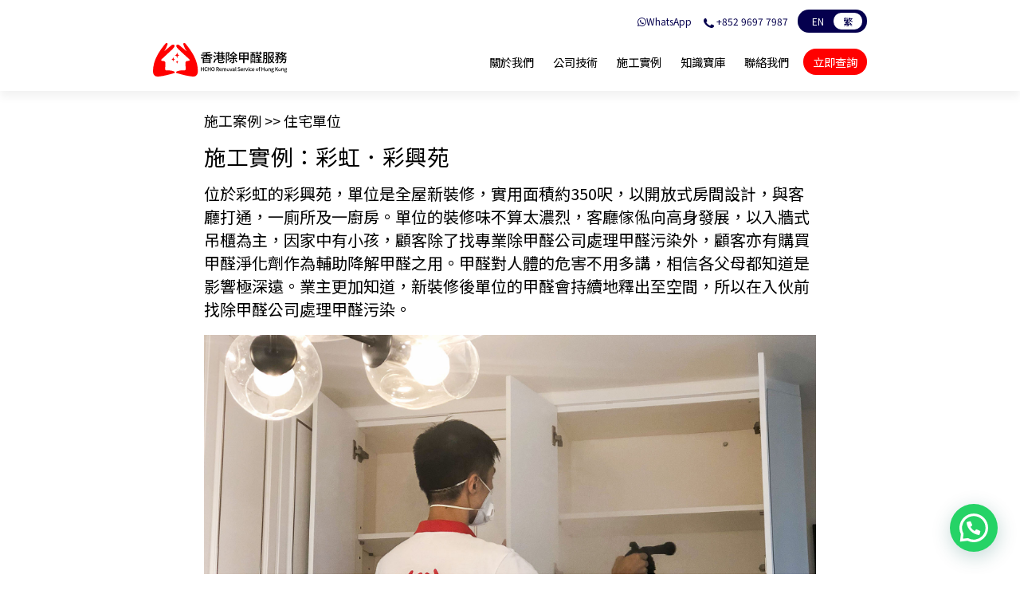

--- FILE ---
content_type: text/css
request_url: https://hcho-removal.com.hk/wp-content/cache/minify/f4ae1.css
body_size: 7051
content:
.wpp-no-data{}.wpp-list{}.wpp-list
li{overflow:hidden;float:none;clear:both;margin-bottom:1rem}.wpp-list li:last-of-type{margin-bottom:0}.wpp-list
li.current{}.wpp-thumbnail{display:inline;float:left;margin:0
1rem 0 0;border:none}.wpp-post-title{}.wpp-excerpt{}.wpp-meta,.post-stats{display:block;font-size:0.8em}.wpp-meta:empty,.post-stats:empty{display:none}.wpp-comments{}.wpp-views{}.wpp-author{}.wpp-date{}.wpp-category{}.wpp-rating{}html,body,div,span,applet,object,iframe,h1,h2,h3,h4,h5,h6,p,blockquote,pre,a,abbr,acronym,address,big,cite,code,del,dfn,em,font,ins,kbd,q,s,samp,small,strike,strong,sub,sup,tt,var,dl,dt,dd,ol,ul,li,fieldset,form,label,legend,table,caption,tbody,tfoot,thead,tr,th,td{  border: 0;  font-family: inherit;  font-size: 100%;  font-style: inherit;  font-weight: inherit;  margin: 0;  outline: 0;  padding: 0;  vertical-align: baseline}html{  font-size: 62.5%;  overflow-y: scroll;  -webkit-text-size-adjust: 100%;  -ms-text-size-adjust: 100%;  box-sizing: border-box}*,*:before,*:after{  box-sizing: inherit}body{  background: #FFF}.index-news-offers-box{display:none !important}article,aside,details,figcaption,figure,footer,header,main,  nav,section{  display: block}ol,ul{  list-style: none}table{  border-collapse: separate;  border-spacing: 0}caption,th,td{  font-weight: normal;  text-align: left}blockquote:before,blockquote:after,q:before,q:after{  content: ""}blockquote,q{  quotes: "  "}a:focus{  outline: thin dotted}a:hover,a:active{  outline: 0}a
img{  border: 0}*{font-size:12px;box-sizing:border-box}body{margin:0;max-width:1680px;margin:auto;font-size:12px;font-family:'Noto Sans TC',sans-serif;background:#FFF}a,a:link{text-decoration:none;color:inherit;cursor:pointer;font-size:inherit}button{cursor:pointer;-webkit-appearance:none;-moz-appearance:none;appearance:none}#menu-item-230{display:none}.button{display:block;text-align:center;cursor:pointer;border:none;height:40px;padding:0
14px;border-radius:5px;box-shadow:inset 0 -3px 0 0 rgba(0, 0, 0, 0.15);font-size:18px;line-height:37px;-webkit-transition-property:background-color;-webkit-transition-duration:0.2s;-webkit-transition-timing-function:linear;-moz-transition-property:background-color;-moz-transition-duration:0.2s;-moz-transition-timing-function:linear;-ms-transition-property:background-color;-ms-transition-duration:0.2s;-ms-transition-timing-function:linear;-o-transition-property:background-color;-o-transition-duration:0.2s;-o-transition-timing-function:linear;transition-property:background-color;transition-duration:0.2s;transition-timing-function:linear;background:#fafafa;color:#222}.button
i{line-height:37px}.button:active,
.button:active
i{line-height:40px}.button.button-primary,.button.button-info,.button.button-success,.button.button-warning,.button.button-danger,.button.button-inverse{box-shadow:inset 0 -3px 0 0 rgba(0, 0, 0, 0.2)}.button:hover,.button:focus{background:#e6e6e6;color:#222}.button.button-primary{background:#05004E;color:#fafafa}.button.button-primary:hover,.button.button-primary:focus{background:#37318d;color:#fafafa}.button.button-danger{background:red;color:#fafafa}.button.button-danger:hover,.button.button-danger:focus{background:#d0312a;color:#fafafa}.button
span{pointer-events:none}.button:hover{text-decoration:none}.button:focus{text-decoration:none;outline:none}.button:active{box-shadow:none !important}.button-xlarge{height:60px;padding:0
22px;border-radius:7px;box-shadow:inset 0 -5px 0 0 rgba(0, 0, 0, 0.15);font-size:26px;line-height:55px}.button-xlarge
i{line-height:55px}.button-xlarge:active,
.button-xlarge:active
i{line-height:60px}.button-xlarge.button-primary,.button-xlarge.button-info,.button-xlarge.button-success,.button-xlarge.button-warning,.button-xlarge.button-danger,.button-xlarge.button-inverse{box-shadow:inset 0 -5px 0 0 rgba(0, 0, 0, 0.2)}.button-inline{display:inline-block;vertical-align:middle}.container{position:relative;width:70%;margin:auto;font-size:inherit}.subtitle{font-size:1.5rem}.top-info-bar{height:2.5rem;color:#05004E;margin-top:1rem;z-index:10}.top-info-bar-box{float:right}.top-info-bar-box>div{float:left;margin: .5rem}.top-info-bar-box>div:last-child{margin-right:0}.top-info-bar-lang{background:#05004E;color:white;padding:0.5rem;text-decoration:none;border-radius:2rem}.top-info-bar-lang:link{text-decoration:none;color:white}.top-info-bar-lang
span{padding: .2rem 1rem;border-radius:1rem}.eng{}.chi{background:white;color:#05004E}.top-menu-bar{height:4rem;padding:1rem 0;box-sizing:content-box;position:sticky;top:0;z-index:10;background:white;box-shadow:0 8px 10px rgba(0, 0, 0, 0.05)}.menu-burger{display:none;padding: .5rem 0}.menu-burger-button{display:block;cursor:pointer;width:3rem;height:3rem}.menu-burger-button
img{width:2rem;height:4rem}.company_logo{float:left}.company_logo
*{height:3.5rem}.top-menu{float:right;z-index:10}.top-menu>ul{float:left;list-style:none;padding:0}.top-menu>ul>li{float:left}.top-menu>ul>li>a{color:black;text-decoration:none;padding:0.5rem 1rem;line-height:2rem;font-size:1.2rem}.top-menu>ul>li>a:link{color:black}.top-menu>ul>li>a:hover{color:#3A3A3A}.top-menu>ul>li>ul{display:none;position:absolute;list-style:none;background:#05004E;color:white;z-index:15;padding:1rem;border-radius:1rem;min-width:8rem;-webkit-transition:all 0.5s linear}.top-menu>ul>li:hover>ul{display:block}.top-menu>ul>li>ul>li{padding:0.5rem}.top-menu>ul>li>ul>li>a:link{color:white;font-size:14px}.top-menu>ul>li>ul>li>a:hover{color:#C0C0C0}.top-menu>ul>li>ul>li>ul{list-style:none;padding-left:1rem}.top-menu>ul>li>ul>li>ul>li{font-size:14px}.top-menu>ul>li>ul>li>ul>li>a{}.top-menu>ul>li>ul>li>ul>li>a:link{color:white}.top-menu>ul>li>ul>li>ul>li>a:hover{color:#C0C0C0}.top-menu-enquiry
*{background:#F00;border-radius:25px;color:white !important;margin-left: .5rem}.top-menu-enquiry:hover
*{background:#BE0000;color:white}.main-section{padding:2rem 0;background:white}.footer{font-size:14px;padding:4rem 0 0}.footer-box{width:30%;padding-bottom:2rem}.footer-subscribe{flex:2;width:40%}.footer-title{font-size:24px;padding:0.5rem 0}.footer
p{font-size:14px}.footer
a{font-size:14px}.footer-sns
img{width:50px;height:50px}.footer-links
ul{list-style:none;padding:0}.footer-links
li{padding: .5rem 0}.footer-links a:hover{text-decoration:underline}.footer-subscribe-form{margin:1rem 0}.footer-subscribe-form>form>div{position:relative;height:3.3rem;width:100%;margin:auto}.footer-subscribe-form>form>div>input[type="text"]{position:absolute;height:3.3rem;width:100%;left:0;right:0;top:0;bottom:0;border-radius:0.6rem;border:#CCC 1px solid;font-size:1.3rem;padding-left:0.8rem}.footer-subscribe-form>form>div>input[type="submit"]{position:absolute;height:3.3rem;right:-2px;top:0;bottom:0;border-radius:0 0.6rem 0.6rem 0;border:#CCC 1px solid;cursor:pointer;font-size:1.3rem;padding:0
1.5rem;background:white}.footer-subscribe-form>form>div>input[type="submit"]:hover{background:#F0F0F0;color:#2A2A2A}.footer-copyright{background:#05004E;font-size:1.2rem;color:white;padding:2rem 0}.square{position:relative;overflow:hidden}.square:before{content:'';display:block;padding-bottom:100%}.square-content{position:absolute;top:0;left:0;bottom:0;right:0;text-align:center}.row{display:flex;flex-direction:row}.red{color:red;font-size:inherit}.pagination{margin-top:2rem;text-align:center}.nav-links, .nav-links
*{font-size:2rem;padding:0
0.5rem}.nav-links
.current{color:#FFF;font-weight:bold;background:#05004E;padding:0.1rem 0.9rem;border-radius:0rem}.nav-links a.page-numbers:hover{color:#00A8EF}.menu-phone{display:none;padding: .5rem 0;position:absolute;right:0;top:0}.menu-phone-button{display:block;cursor:pointer;width:3rem;height:3rem}.menu-phone
img{width:100%;height:100%}.disabled>a{pointer-events:none;cursor:default}.disabled:hover>a{color:inherit}.index-banner{position:relative;background:#F6F5FB;text-align:center;width:100%;padding:0}.index-banner>.container{padding:2rem 0}.index-banner-title{font-size:5rem;color:#05004E;font-weight:bold}.index-banner-content{font-size:1.5rem}.index-banner-button{width:70%;color:white;margin:3rem auto 0 auto}.index-banner
a{font-size:25px;color:white;padding:1rem 3rem;border-radius: .8rem;border:none;flex:1;margin:0
0.2rem}.index-banner-pattern{position:absolute}.index-banner-man-1{width:9rem;left:0;top:11.2rem}.index-banner-man-2{width:11rem;right:0;bottom:-0.8rem}.index-banner-man-3{width:17rem;bottom:-1rem;left:0;right:0;margin-left:auto;margin-right:auto}.index-quotes{text-align:center}.index-quotes-title{font-size:3.3rem;color:#05004E;margin:1.5rem 0}.index-quotes-title>.subtitle{color:#F00}.index-quote-box{display:none;flex-direction:row;width:60%;margin:auto}.index-quote{flex:1;text-align:left;font-size:1.3rem;background:#F6F5FB;margin:0.5rem;padding:2rem;border-radius:1rem}.index-quote-icon{width:3.2rem}.index-quote-title{color:#05004E;font-size:1.85rem}.index-quote-content{font-size:1.3rem;margin:1rem 0}.index-quote-source{float:right;font-size:1.3rem;margin-top:1rem}.index-quote-page{margin:1rem 0}.index-quote-page
button{border:none;background:none}.index-quote-page
img{width:1rem}.index-services-title{background:#05004E;color:white;text-align:center;font-size:3.3rem;padding:4rem 0}.index-service-box{display:flex;width:55%;margin:6rem auto 0 auto;flex-direction:row;background:white}.index-service{flex:1;padding:0
1rem;font-size:1.3rem;text-align:center;color:black}.index-service
a{color:#05004E}.index-service-img{height:100%;width:100%;padding:1rem}.index-service-img>img{padding:auto;width:100%;height:100%;object-fit:contain}.index-service-title, .index-service-title
*{font-size:1.8rem}.index-news{position:relative;padding:0;margin:4rem 0}.index-news-box{background:#05004E;width:85%;margin:auto;text-align:center;padding:4rem;z-index:0}.index-news-title
.subtitle{text-decoration:underline}.index-news-title{font-size:40px;font-size:3.3rem;color:white;padding:1rem}.index-news-content{font-size:1.6rem;color:white;margin:1rem 0}.index-news-offers-box{width:80%;margin:auto;background:white;border-top:red 1rem solid;box-shadow:0 3px 6px #9E9E9E;z-index:1;margin-top:-3rem;
/*!*top: -2rem;*!*/
}.index-news-offers-box{padding:2rem 4rem}.index-offer{flex:1;font-size:16px;padding:1.5rem 1.5rem;color:#000}.index-offer:not(:last-child){border-right:#B3B3B3 solid 1px}.index-offer-title{font-size:21px;color:#000;font-weight:bold}.index-offer-check-more{font-size:22px;width:100%}.index-offer-check-more
a{display:block;width:100%;font-size:22px;background:#FF1D25;padding: .5rem 0;text-align:center;color:white;border-radius: .5rem}.index-offer-check-more a
img{height:22px;display:inline-block;position:absolute}.index-reasons{}.index-reasons-title{width:45%;margin:0
auto 3rem;color:#05004E;font-size:3.3rem;text-align:center}.index-reasons-title-content{font-size:20px}.index-reasons-content{display:flex;text-align:center;align-items:center}.index-reasons-content-title{font-size:30px}.index-reason-content-img{margin-top:4rem}.index-reason{color:white;font-size:18px;padding:4.5rem;border-radius:1rem}.index-reason-left{background:#05004E;padding:6rem 4.5rem}.index-reason-right{background:#F00}.index-reason
img{width:33%}.index-enquiry{background:#F6F5FB}.index-enquiry-box{display:flex;flex-direction:row;justify-content:center;align-items:center}.index-enquiry-left{flex:1;padding:1.5rem}.index-enquiry-left
img{width:100%}.index-enquiry-right{flex:1}.index-enquiry-title{font-size:4rem;color:#05004E;padding:0
18px}.index-enquiry-title-content{font-size:1.5rem}.index-enquiry-content-title
*{font-size:1.7rem}.index-enquiry-content-title{color:#05004E;text-align:center;border-bottom:1px solid #B3B3B3;line-height:0.1rem;margin:10px
1.5rem 20px}.index-enquiry-content-title
span{background:#F6F5FB;padding:0
1.5rem}.index-enquiry-content form
input{font-size:21px;width:100%;padding:1rem;margin: .5rem;border:none;border-radius:0.6rem}.index-enquiry-content form
textarea{font-size:21px;width:100%;padding:1rem;margin: .5rem;border:none;border-radius:0.6rem}.index-enquiry-content form input[type="submit"]{font-size:1.5rem !important;color:white;padding:1rem 3rem;border-radius: .8rem;border:none;flex:1;margin: .5rem;cursor:pointer;background:#05004E;text-align:center}.index-enquiry-content form .wpcf7-form-control-wrap.your-name{width:42%;display:inline-block;margin-right:3%}.index-enquiry-content form .wpcf7-form-control-wrap.your-email{width:55%;display:inline-block}.index-enquiry-content-form{font-size:21px}.index-enquiry-content-form
a{color:white;text-align:center}.index-enquiry-content-form
input{font-size:21px;width:100%;padding:1rem;margin: .5rem;border:none;border-radius:0.6rem}.index-enquiry-content-form
textarea{font-size:21px;width:100%;padding:1rem;margin: .5rem;border:none;border-radius:0.6rem}.index-enquiry-content-form
div{margin: .5rem}.index-enquiry-form-button{font-size:1.5rem !important;color:white;padding:1rem 3rem;border-radius: .8rem;border:none;flex:1;margin: .5rem;cursor:pointer;text-align:center}.index-posts-box{display:flex;flex-direction:row}.index-posts-left{display:inline-block;width:60%;padding:1rem;border-right:#CCC 1px solid}.index-posts-left-title{color:#05004E;font-size:2.5rem;padding:1rem}.index-posts-left-content-img-box{position:relative;padding-top:52.5%;background:black}.index-posts-left-content-img-current{position:absolute;top:0;right:0;bottom:0;left:0}.index-posts-left-content-img-current
a{display:block}.index-posts-left-content-img-current a
img{width:100%;object-fit:contain}.index-posts-left-content-img-current a img:hover{opacity:0.7}.index-posts-left-content-titles{}.index-posts-left-content-title{font-size:20px;color:#333;padding: .6rem;padding-left:0}.index-posts-left-content-title a:hover{color:#5C5C5C}.index-posts-left-content-title:not(:last-child){border-bottom:#CCC 1px solid}.index-posts-left-content-title-current{font-size:25px;color:#000}.index-posts-right{display:inline-block;width:40%;padding:1rem}.index-posts-right-img{position:relative;padding-top:100%;background:#B3B3B3;background:transparent}.index-posts-right-img-box{position:absolute;top:0;left:0;right:0;bottom:0}.index-posts-right-img-box>a{display:block;width:100%}.index-posts-right-img-box>a>img{width:100%;height:100%;vertical-align:middle;object-fit:contain}.index-subscribe{background:#F6F5FB;text-align:center}.index-subscribe-title{font-size:2.6rem;color:#05004E}.index-subscribe-content{color:black;font-size:1.6rem}.index-subscribe
form{margin-top:1.5rem}.index-subscribe form>div{position:relative;height:3.3rem;width:65%;margin:auto}.index-subscribe form>div>input{position:absolute;height:3.3rem;width:100%;left:0;right:0;top:0;bottom:0;border-radius:0.6rem;border:#CCC 1px solid;font-size:1.3rem;padding-left:0.8rem}.index-subscribe form>div>button{position:absolute;height:3.3rem;right:-2px;top:0;bottom:0;border-radius:0 0.6rem 0.6rem 0;border:#CCC 1px solid;cursor:pointer;font-size:1.3rem;padding:0
1.5rem;background:white}.index-subscribe form>div>button:hover{background:#F0F0F0;color:#2A2A2A}.at-banner{color:#05004E}.at-banner-left{flex:3;padding-right:2rem;align-self:center}.at-banner-title{font-size:4rem;font-weight:bold;padding-bottom:1rem}.at-banner-content{font-size:1.5rem}.at-banner-right{flex:4}.at-banner-right
img{width:100%}.at-reasons{background:#F6F5FB;text-align:center}.at-reasons-subtitle{color:red;font-size:1.5rem}.at-reasons-title{color:#05004E;font-size:3rem;font-weight:bold}.at-reasons-box{width:80%;margin:auto;justify-content:space-between;padding:1rem 0}.at-reason{flex:1;padding:0
1rem;color:#05004E}.at-reason-img{height:100%;padding:3rem}.at-reason-img
img{width:100%;height:100%;object-fit:contain}.at-reason-title{font-size:1.8rem;margin-bottom:1rem}.at-reason-content{font-size:1.6rem}.at-freshener-left,.at-proposal-right{flex:7}.at-freshener-title,.at-proposal-title{font-size:3.3rem;color:#05004E}.at-freshener-content,.at-proposal-content{font-size:1.6rem;margin:1rem auto 3rem}.at-freshener-right,.at-proposal-left{flex:3;margin:1rem 2rem}.at-freshener-right img, .at-proposal-left
img{width:100%}.at-freshener-button,.at-proposal-button{margin:2rem auto}.at-freshener-button a, .at-proposal-button
a{font-size:25px;color:white;padding:1rem 3rem;border-radius: .8rem;border:none;flex:1;margin:2rem 0.2rem}.at-freshener-button
a{background:#25D366}.at-proposal-button
a{background:#05004E}.at-enquiry{text-align:center;background:#F6F5FB}.at-enquiry-subtitle{font-size:1.2rem}.at-enquiry-title{font-size:3rem}.at-enquiry-button{width:70%;margin:3rem auto 0 auto}.at-enquiry-button
a{font-size:25px;color:white;padding:1rem 3rem;border-radius: .8rem;border:none;flex:1;margin:0
0.2rem}.hr-banner{color:#05004E}.hr-banner-left{flex:3;padding-right:2rem;align-self:center}.hr-banner-title{font-size:4rem;font-weight:bold;padding-bottom:1rem}.hr-banner-content{font-size:1.5rem}.hr-banner-right{flex:4}.hr-banner-right
img{width:100%}.hr-choices{text-align:center;background:#F6F5FB}.hr-choices-subtitle{color:red;font-size:1.5rem}.hr-choices-title{font-size:3.3rem;color:#05004E}.hr-choices-box{width:65%;margin:auto}.hr-choice{flex:1;margin:1rem;background:white;border:2px
solid #F00;border-radius:0.8rem}.hr-choice:first-of-type{border-color:#05004E}.hr-choice-boxtitle{font-size:2.5rem;color:white;background:red;border-radius:0.6rem 0.6rem 0 0;padding: .5rem}.hr-choice:first-child .hr-choice-boxtitle{background:#05004E}.hr-choice:first-child .hr-choice-title{color:#05004E}.hr-choice-box{padding:2rem}.hr-choice-title{font-size:2rem;color:red;margin-bottom:2rem}.hr-choice-content{font-size:1.3rem;margin-bottom:2rem}.hr-choice-button{height:2.5rem}.hr-choice-button
img{height:100%;object-fit:contain}.hr-perfect .row, .hr-360
.row{align-items:center}.hr-perfect-left,.hr-perfect-right,.hr-360-left,.hr-360-right{flex:1}.hr-perfect-left,.hr-360-right{background:#05004E;color:white;padding:5rem 5rem 5rem 5rem}.hr-perfect-right,.hr-360-left{z-index:1;flex:1.3}.hr-perfect-right img, .hr-360-left
img{width:100%;height:100%;object-fit:cover}.hr-perfect-left{margin-right:-2rem}.hr-360-right{margin-left:-2rem}.hr-perfect-title,.hr-360-title{font-size:3.3rem;margin-bottom:2rem}.hr-perfect-content,.hr-360-content{font-size:1.6rem}.hr-perfect-list *, .hr-360-list
*{font-size:1.5rem}.hr-perfect-list ul, .hr-360-list
ul{list-style:none;padding:0}.hr-perfect-list ul li, .hr-360-list ul
li{padding: .5rem 0;display:flex;align-items:center}.hr-perfect-list-bullet{height:2.2rem;margin-right:1rem;vertical-align:middle}.hr-enquiry{text-align:center;background:#F6F5FB}.hr-enquiry-subtitle{font-size:1.2rem}.hr-enquiry-title{font-size:3rem}.hr-enquiry-button{width:70%;margin:3rem auto 0 auto}.hr-enquiry-button
a{font-size:25px;color:white;padding:1rem 3rem;border-radius: .8rem;border:none;flex:1;margin:0
0.2rem}.hd-banner{color:#05004E}.hd-banner-left{flex:3;padding-right:2rem;align-self:center}.hd-banner-title{font-size:4rem;font-weight:bold;padding-bottom:1rem}.hd-banner-content{font-size:1.5rem}.hd-banner-right{flex:4}.hd-banner-right
img{width:100%}.hd-vs{text-align:center}.hd-vs-title{font-size:3.3rem}.hd-vs-content{font-size:1.5rem;width:55%;margin:auto}.hd-vs-component{flex:1;padding:3rem 2rem 4rem;margin:3rem 1rem;box-shadow:0 0 15px 0 #CCC;}.hd-vs-component
.square{width:60%;margin:2rem auto}.hd-vs-component-img{height:100%}.hd-vs-component-img
img{width:100%;height:100%;object-fit:contain}.hd-vs-component-title{font-size:2rem;margin:2rem auto}.hd-vs-component-content{font-size:1.5rem}.hd-quick{background:#F6F5FB;text-align:center;color:#05004E}.hd-detail{text-align:center;color:#05004E}.hd-quick-title,.hd-detail-title{padding-bottom: .5rem;font-size:3.3rem;font-weight:bold}.hd-quick-content,.hd-detail-content{width:60%;margin:auto;font-size:1.5rem}.hd-quick-choices,.hd-detail-choices{justify-content:center;align-items:center;padding:3rem}.hd-quick-choices>img,.hd-detail-choices>img{height:15rem}.hd-quick-choices>div,.hd-detail-choices>div{font-size:3rem;font-weight:bold;padding:3rem}.hd-quick-button a,
.hd-detail-button
a{background:#05004E;font-size:1.5rem;color:white;padding:0.5rem 3rem;border-radius: .8rem;border:none;flex:1;margin:0
0.2rem}.hd-hr{background:#F6F5FB}.hd-hr-left{flex:3;padding-right:2rem;align-self:center}.hd-hr-title{font-size:3.5rem;font-weight:bold;padding-bottom:1rem}.hd-hr-content{font-size:1.5rem}.hd-hr-right{flex:4}.hd-hr-right
img{width:100%}body{color:#05004E}.lr-banner
.container{text-align:center}.lr-banner-subtitle{color:#F00;font-size:1.5rem}.lr-banner-title{font-size:3.3rem}.lr-banner-img
img{width:30rem;object-fit:contain;margin:2rem}.lr-banner-content{font-size:2rem;width:60rem;margin:auto}.lr-way{background:#F6F5FB}.lr-way-left{flex:1}.lr-way-right{flex:1;align-self:center;padding:0
3rem}.lr-way-title{font-size:3.3rem}.lr-way-content{font-size:2rem;color:#000}.lr-chemicals-title{font-size:3.3rem;text-align:center}.lr-functions{background:#F6F5FB}.lr-chemicals-title{font-size:3.3rem}.lr-chemicals-box{justify-content:space-around;margin:1rem 0}.lr-chemical{width:20%}.lr-chemical-number{font-size:4rem}.lr-chemical-img{margin:1rem 0}.lr-chemical-img
img{width:7rem}.lr-chemical-title{font-size:2rem;color:#F00}.lr-chemical-content{font-size:1.6rem;margin-top:0.2rem}.lr-chemical:nth-child(2){margin-top:4rem}.lr-functions-title{font-size:3.3rem;text-align:center}.lr-function-box{justify-content:space-between}.lr-function{width:30%}.lr-function-img
img{height:100%;object-fit:contain;width:100%}.lr-function-title{font-size:2rem;color:#F00}.lr-function-content{font-size:1.6rem}.lr-explain{text-align:center}.lr-explain-left,.lr-explain-right{flex:1;margin:1rem}.lr-explain-title{font-size:3.3rem}.lr-explain-subtitle{font-size:2rem;margin:1rem auto;width:85%}.lr-explain-box{text-align:left}.lr-explain-box-title{font-size:2rem;margin-bottom:0.5rem}.lr-explain-box-content{font-size:1.6rem;color:#000}.lr-enquiry{text-align:center;background:#F6F5FB}.lr-enquiry-subtitle{font-size:1.2rem}.lr-enquiry-title{font-size:3rem;color:#000}.lr-enquiry-button{width:70%;margin:3rem auto 0 auto}.lr-enquiry-button
a{font-size:25px;color:white;padding:1rem 3rem;border-radius: .8rem;border:none;flex:1;margin:0
0.2rem}body{color:#05004E}.dr-banner
.container{text-align:center}.dr-banner-subtitle{color:#F00;font-size:1.5rem}.dr-banner-title{font-size:3.3rem}.dr-banner-img
img{width:30rem;object-fit:contain;margin:2rem}.dr-banner-content{font-size:2rem;width:60rem;margin:auto}.dr-way{background:#F6F5FB}.dr-way-left{flex:1}.dr-way-right{flex:1;align-self:center;padding:0
3rem}.dr-way-title{font-size:3.3rem}.dr-way-content{font-size:2rem;color:#000}.dr-chemicals-title{font-size:3.3rem;text-align:center}.dr-functions{background:#F6F5FB}.dr-chemicals-title{font-size:3.3rem}.dr-chemicals-box{justify-content:space-around;margin:1rem 0}.dr-chemical{width:20%}.dr-chemical-number{font-size:4rem}.dr-chemical-img{margin:1rem 0}.dr-chemical-img
img{width:7rem}.dr-chemical-title{font-size:2rem;color:#F00}.dr-chemical-content{font-size:1.6rem;margin-top:0.2rem}.dr-chemical:nth-child(2){margin-top:4rem}.dr-functions-title{font-size:3.3rem;text-align:center}.dr-function-box{justify-content:space-between}.dr-function{width:30%;margin:auto}.dr-function-img
img{height:100%;object-fit:contain;width:100%}.dr-function-title{font-size:2rem;color:#F00}.dr-function-content{font-size:1.6rem}.dr-explain{text-align:center}.dr-explain-left,.dr-explain-right{flex:1;margin:1rem}.dr-explain-title{font-size:3.3rem}.dr-explain-subtitle{font-size:2rem;margin:1rem auto;width:85%}.dr-explain-box{text-align:left}.dr-explain-box-title{font-size:2rem;margin-bottom:0.5rem}.dr-explain-box-content{font-size:1.6rem;color:#000}.dr-enquiry{text-align:center;background:#F6F5FB}.dr-enquiry-subtitle{font-size:1.2rem}.dr-enquiry-title{font-size:3rem;color:#000}.dr-enquiry-button{width:70%;margin:3rem auto 0 auto}.dr-enquiry-button
a{font-size:25px;color:white;padding:1rem 3rem;border-radius: .8rem;border:none;flex:1;margin:0
0.2rem}.cq-banner{text-align:center}.cq-banner-img
img{width:30rem}.cq-banner-title{font-size:4.5rem;margin:0rem;font-weight:bold}.main-section cq-questions{padding:10px}.cq-question-thumb{width:8rem;margin:1rem}.cq-question-box{width:100%}.cq-question-titlebox{display:flex;flex-direction:row}.cq-question-title{font-size:1.8rem;font-weight:bold;border-bottom:1px #CCC solid;margin:3rem 0 1rem;width:100%;color:#000}.cq-question-arrow{float:right;padding-bottom:1rem;margin:1rem 0 1rem;border-bottom:1px #CCC solid}.cq-question-arrow
img{width:2.5rem;margin: .8rem;float:right}.cq-question-content{font-size:1.8rem;display:none;transition:linear 1s;color:#000}.cq-enquiry{text-align:center;background:#F6F5FB}.cq-enquiry-subtitle{font-size:1rem}.cq-enquiry-title{font-size:3rem;color:#000}.cq-enquiry-button{width:80%;margin:1rem auto 0 auto;padding-bottom:30px}.cq-enquiry-button
a{font-size:25px;color:white;padding:1rem 3rem;border-radius: .8rem;border:none;flex:1;margin:0
0.2rem}.tc-title
.container{font-size:4rem;border-bottom:1px #B3B3B3 solid;padding-bottom:1rem;font-weight:bold}.tc-terms-box{border:1px
#B3B3B3 solid;padding:4rem 3rem}.tc-terms-title
*{font-size:2.6rem;font-weight:bold}.tc-terms-title{color:#4D4D4D;text-align:center;border-bottom:1px solid #B3B3B3;line-height:0.1rem;margin:10px
auto 3rem;width:80%}.tc-terms-title
span{background:#FFF;padding:0
1.5rem}.tc-terms-list{color:#000;list-style:none;margin:0;padding-left:5rem}.tc-terms-list li:before{padding-right:1rem}.tc-terms-list
li{font-size:2rem;padding:1rem 0 1rem 1rem;list-style:decimal}.tc-terms-update{font-size:2rem;padding:1rem 0;color:#000}.tc-enquiry{text-align:center;background:#F6F5FB}.tc-enquiry-subtitle{font-size:1.5rem}.tc-enquiry-title{font-size:3rem;color:#000}.tc-enquiry-button{width:70%;margin:3rem auto 0 auto}.tc-enquiry-button
a{font-size:25px;color:white;padding:1rem 3rem;border-radius: .8rem;border:none;flex:1;margin:0
0.2rem}.cu-form{background:#F6F5FB}.cu-form-title{text-align:center;font-size:4.5rem;margin-bottom:2rem;font-weight:bold}.cu-form-form{}.cu-form-form .row
input{flex:1;font-size:21px;width:100%;padding:1rem;margin: .5rem;border:none;border-radius:0.6rem}.cu-form-form .row
textarea{flex:1;font-size:21px;width:100%;padding:1rem;margin: .5rem;border:none;border-radius:0.6rem}.cu-form-content form
input{flex:1;font-size:21px;width:100%;padding:1rem;margin: .5rem;border:none;border-radius:0.6rem}.cu-form-content form
textarea{flex:1;font-size:21px;width:100%;padding:1rem;margin: .5rem;border:none;border-radius:0.6rem}.cu-form-content form input[type="submit"]{background:#05004E}.cu-form-content form input[type="submit"],.cu-form-form-button{font-size:1.75rem;color:white;padding:1rem 3rem;border-radius: .8rem;border:none;flex:1;margin: .5rem;cursor:pointer;text-align:center}.cu-form-content form .wpcf7-form-control-wrap.your-name{width:48%;display:inline-block;margin-right:2%}.cu-form-content form .wpcf7-form-control-wrap.your-tel{width:50%;display:inline-block}.cu-info-left,.cu-info-right{flex:1}.cu-info-title{font-size:3.5rem;margin-bottom:2rem;font-weight:bold}.cu-info-content
*{font-size:1.5rem;font-weight:bold}.cu-info-content>div{margin-bottom:1.5rem}.cu-info-subtitle-content{color:#666}.cu-info-subtitle-content a:hover{color:#0A246A}.cu-info-right
img{width:100%;height:100%;object-fit:contain}.cu-map{height:400px;width:100%;background:grey}a.cu-form-form-button{font-size:1.75rem}.ps-subscribe{background:#F6F5FB;text-align:center}.ps-subscribe-title{font-size:2.6rem;color:#05004E}.ps-subscribe-content{color:black;font-size:1.6rem}.ps-subscribe
form{margin-top:1.5rem}.ps-subscribe form>div{position:relative;height:3.3rem;width:65%;margin:auto}.ps-subscribe form>div>input{position:absolute;height:3.3rem;width:100%;left:0;right:0;top:0;bottom:0;border-radius:0.6rem;border:#CCC 1px solid;font-size:1.3rem;padding-left:0.8rem}.ps-subscribe form>div>button{position:absolute;height:3.3rem;right:0;top:0;bottom:0;border-radius:0 0.6rem 0.6rem 0;border:#CCC 1px solid;cursor:pointer;font-size:1.3rem;padding:0
1.5rem;background:white}.ps-subscribe form>div>button:hover{background:#F0F0F0;color:#2A2A2A}.ps-main-box{display:flex;flex-wrap:wrap}.ps-post{border:1px
solid #CCC;width:32%;margin:0.6%}.ps-post-img{position:relative;width:100%;padding-top:75%;background:#CCC}.ps-post-img-box{position:absolute;top:0;bottom:0;left:0;right:0}.ps-post-img-box
img{width:100%;height:100%;object-fit:cover;background:white}.ps-post-content{padding:1rem}.ps-post-title{font-size:1.6rem;color:#000;font-weight:bold}.ps-post-abstract{font-size:1.3rem;color:#000}.ps-post-abstract
a{color:#00a0d2;font-size:inherit}.ps-post-abstract a:hover{color:#16006a}.screen-reader-text{display:none}.pp-main{color:black}.pp-main
.container{width:60%}.pp-category{margin-bottom:1rem;font-size:1.5rem}.pp-category
a{font-size:1.5rem}.pp-category a:hover{color:#F00;text-decoration:underline}.pp-title{font-size:2.3rem}.pp-content h1,
.pp-content h2,
.pp-content h3,
.pp-content h4,
.pp-content h5,
.pp-content
h6{text-align:center}.pp-content
h1{font-size:32px}.pp-content
h2{font-size:30px}.pp-content
h3{font-size:28px}.pp-content
p{font-size:20px;margin-bottom:1.5rem;margin-top:1rem}.pp-content p
a{color:#F00}.pp-content p a:hover{text-decoration:underline}.pp-button{margin:2rem 0}.pp-button
a{font-size:25px;color:white;padding: .5rem 3rem;border-radius: .8rem;border:none;flex:1;margin:0
0.2rem;background:#05004E}.pp-button a:hover{background:#0A246A}.kc-menu{padding:0}.kc-catmenu{padding:1rem 12rem;background:red}.kc-catmenu>ul{list-style:none;padding:0;margin:0;display:flex;flex-direction:row;justify-content:space-around}.kc-catmenu>ul>li{flex:1;text-align:center}.kc-catmenu>ul>li>a{color:white;text-decoration:none;padding:0.5rem 1rem;line-height:2rem;font-size:1.2rem}.kc-catmenu>ul>li>a:hover{color:lightgray}.kc-thumbnail-card
img{display:block;width:100%;object-fit:contain}.kc-thumbnail-card img:hover{opacity:0.7}.kc-thumbnail-box{display:flex;flex-wrap:wrap;justify-content:center}.kc-thumbnail-card{width:33.3%}.kc-banner .container a, .kc-banner .container a
img{display:block;width:100%}.kc-banner a:hover
img{opacity:0.7}.kc-highlight-maintitle{font-size:22px;font-weight:bold;display:block}.kc-highlight
.container{display:flex}.kc-highlight-box{flex:1}.kc-highlight-section{padding: .2rem}.kc-highlight-section a:hover
img{opacity:0.7}.kc-highlight-small .kc-highlight-img-box{padding-right: .7rem}.kc-highlight-img{width:100%;display:block}.kc-highlight-small{flex:1}.kc-highlight-title{font-size:20px;padding-bottom: .5rem;color:black;font-weight:bold;padding:0}.kc-highlight-content{font-size:1.3rem;color:black}.kc-highlight-small>a{display:flex;flex-direction:row}.kc-highlight-small>a>div{flex:1}.kc-main-box{display:flex;flex-wrap:wrap}.kc-post{width:24%;display:block;margin:0.3%}.kc-post:hover
img{opacity:0.7}.kc-post-title{font-size:1.5rem;font-weight:bold;color:black}.kc-post-content{padding:0
0}.kc-post-img{position:relative;width:100%;padding-top:52.5%}.kc-post-img-box{position:absolute;top:0;bottom:0;left:0;right:0}.kc-post-img-box
img{width:100%;height:100%;object-fit:cover;background:white}.kc-slideshow{display:none}.kc-slideshow-box{position:relative;margin:auto;max-width:100%}.kc-slideshow-card{display:none}.kc-slideshow-card
a{display:block}.kc-slideshow-card a
img{vertical-align:center;width:100%;object-fit:contain}.kc-slideshow-box .prev, .kc-slideshow-box
.next{cursor:pointer;position:absolute;top:50%;width:auto;padding:16px;margin-top:-22px;color:white;font-weight:bold;font-size:18px;border-radius:0 3px 3px 0;transition:0.6s ease;user-select:none}.kc-slideshow-box
.next{border-radius:3px 0 0 3px;right:0}.kc-slideshow-box .prev:hover, .kc-slideshow-box .next:hover{background-color:rgba(0, 0, 0, 0.8)}.dot{cursor:pointer;height:15px;width:15px;margin:0
20px;background-color:#BBB;border-radius:50%;display:inline-block;transition:background-color 0.6s ease}.active,.dot:hover{background-color:#717171}.fade{-webkit-animation-name:fade;-webkit-animation-duration:1.5s;animation-name:fade;animation-duration:1.5s}@-webkit-keyframes
fade{from{opacity: .4}to{opacity:1}}@keyframes
fade{from{opacity: .4}to{opacity:1}}.kp-main{color:black}.kp-main-section-title,.kp-main-section-content{display:flex}.kp-post{flex:3;margin-right:3rem}.kp-sidebar{flex:1.15;position:relative}.kp-sidebar-title{position:absolute;bottom:0.5rem;font-size:2.5rem;font-weight:bold}.kp-category{font-size:1.3rem;margin-bottom:1rem}.kp-category a:hover{color:#F00;text-decoration:underline}.kp-title{font-size:3rem;color:#000;font-weight:bold}.kp-hr{border-top:1px dashed black}.kp-popular{border:1px
solid #4D4D4D;padding:1rem}.kp-popular-post-category{font-size:1.1rem;margin-bottom: .5rem}.kp-popular-post-category a:hover{text-decoration:underline;color:#F00}.kp-popular-post-img-box
img{width:100%;object-fit:contain}.kp-popular-post-title{font-size:1.5rem;font-weight:bold}.kp-popular-post:not(:last-child){padding-bottom:1rem;margin-bottom:1rem;border-bottom:1px solid #B3B3B3}.kp-popular-post{display:block}.kp-content
p{font-size:19px;margin:5px
0 25px}.kp-content
h4{font-size:22px;font-weight:bold;margin:30px
0 0}.kp-content
li{font-size:19px}.kp-content
a{color:#007fac}.kp-content a:hover{text-decoration:underline}.kp-content .wp-block-image{margin:0}.kp-content
img{object-fit:contain;height:auto}body{color:#05004E}.ga-banner
.container{text-align:center}.ga-banner-subtitle{color:#F00;font-size:1.5rem}.ga-banner-title{font-size:3.3rem}.ga-banner-img
img{width:30rem;object-fit:contain;margin:2rem}.ga-banner-content{font-size:2rem;width:60rem;margin:auto}.ga-way{background:#F6F5FB}.ga-way-left{flex:1}.ga-way-right{flex:1;align-self:center;padding:0
3rem}.ga-way-title{font-size:3.3rem}.ga-way-content{font-size:2rem;color:#000}.ga-safety-title{font-size:3.3rem;text-align:center}.ga-safety-content{font-size:2rem;text-align:center}.ga-safety-tests{margin:2rem}.ga-safety-test{flex:1;padding:2rem}.ga-safety-test-title{color:#F00;font-size:2rem}.ga-safety-test-content{font-size:1.5rem;color:black}.ga-chemicals{background:#F6F5FB;text-align:center}.ga-chemicals-title{font-size:3.3rem;margin-bottom:2rem}.ga-chemicals-content{font-size:2rem}.ga-chemicals-img{width:60%;margin:4rem}.ga-tech{text-align:center}.ga-tech-title{font-size:40px;margin-bottom:2rem}.ga-tech-content{font-size:24px}.ga-explain{text-align:center}.ga-explain-left,.ga-explain-right{flex:1;margin:1rem}.ga-explain-title{font-size:3.3rem}.ga-explain-subtitle{font-size:2rem;margin:1rem auto;width:85%}.ga-explain-box{text-align:left}.ga-explain-box-title{font-size:2rem;margin-bottom:0.5rem}.ga-explain-box-content{font-size:1.6rem;color:#000}.ga-enquiry{text-align:center;background:#F6F5FB}.ga-enquiry-subtitle{font-size:1.2rem}.ga-enquiry-title{font-size:3rem;color:#000}.ga-enquiry-button{width:70%;margin:3rem auto 0 auto}.ga-enquiry-button
a{font-size:25px;color:white;padding:1rem 3rem;border-radius: .8rem;border:none;flex:1;margin:0
0.2rem}.so-banner{text-align:center;padding:5px}.so-banner-img
img{width:30rem}.so-banner-title{font-size:4.5rem;margin:0rem;font-weight:bold}.so-terms{background:#F6F5FB}.so-terms-box{margin-bottom:1rem}.so-terms-title
*{color:#000;font-size:28px}.so-terms-title{color:#4D4D4D;text-align:center;margin:10px
auto 1rem;width:80%}.so-terms-title
span{padding:0
1.5rem}.so-terms-list{color:#000;list-style:none;margin:0;padding-left:5rem}.so-terms-list li:before{padding-right:1rem}.so-terms-list
li{font-size:1.5rem;padding:0.5rem 0 0.5rem 0.5rem;list-style:decimal}.so-terms-update{font-size:1.5rem;padding:0.5rem 0;color:#000}.so-term-box{background:white;border:#B3B3B3 1px solid;padding:1rem}.so-main-box{display:flex;flex-wrap:wrap}.so-post{width:32.5%;margin:0.3%}.so-post-content{padding:0.5rem 0}.so-post-title{color:#000;font-size:1.5rem;font-weight:bold}.so-post-abstract, .so-post-abstract
*{font-size:1.2rem;color:#000}.so-post-abstract
p{padding:0;margin-top:0px;font-size:1.4rem}.so-post-abstract
a{color:#F00;text-decoration:underline}.so-post-img{position:relative;width:100%;padding-top:52.5%;background:#CCC}.so-post-img-box{position:absolute;top:0;bottom:0;left:0;right:0}.so-post-img-box
img{width:100%;height:100%;object-fit:cover;background:white}.tc-enquiry{padding:5px
0;background:#FFF}.subscribe-section{background:#F6F5FB;text-align:center}.subscribe-section-title{font-size:2.6rem;color:#05004E}.subscribe-section-content{color:black;font-size:1.6rem}.subscribe-section
form{margin-top:1.5rem}.subscribe-section form>div{position:relative;height:3.3rem;width:65%;margin:auto}.subscribe-section form>div>input[type="text"]{position:absolute;height:3.3rem;width:100%;left:0;right:0;top:0;bottom:0;border-radius:0.6rem;border:#CCC 1px solid;font-size:1.3rem;padding-left:0.8rem}.subscribe-section form>div>input[type="submit"]{position:absolute;height:3.3rem;right:-2px;top:0;bottom:0;border-radius:0 0.6rem 0.6rem 0;border:#CCC 1px solid;cursor:pointer;font-size:1.3rem;padding:0
1.5rem;background:white}.subscribe-section form>div>ipnut[type="submit"]:hover{background:#F0F0F0;color:#2A2A2A}

--- FILE ---
content_type: image/svg+xml
request_url: https://hcho-removal.com.hk/wp-content/themes/hkhcho-customized/resources/img/hcho-detection/hcho-removal.svg
body_size: 10847
content:
<svg xmlns="http://www.w3.org/2000/svg" viewBox="0 0 553.9 410.87"><defs><style>.cls-1{fill:#05004e;}.cls-2{fill:#2ca8ff;}.cls-3{fill:#9a7761;}.cls-4{fill:#fff;}.cls-5{fill:red;}.cls-6{fill:#ffe5d5;}.cls-7{fill:#231f20;}.cls-8{fill:#58595b;}.cls-9{fill:#404041;}.cls-10{fill:#d00;}.cls-11{fill:#3b2314;}</style></defs><title>hcho-removal</title><g id="圖層_2" data-name="圖層 2"><g id="Layer_1" data-name="Layer 1"><path class="cls-1" d="M538.07,51.29q0,57-.18,114c-.07,36.39-.57,72.79-.34,109.18.13,19.83.59,39.66,1,59.49a1.25,1.25,0,0,0,2.5,0q-1.05-47.21-.89-94.4.25-67.8.32-135.62,0-26.31.06-52.62a1.25,1.25,0,0,0-2.5,0Z"/><path class="cls-1" d="M482.32,48.59v296a1.25,1.25,0,0,0,2.5,0v-296a1.25,1.25,0,0,0-2.5,0Z"/><path class="cls-1" d="M473.39,56.57V95.29a1.25,1.25,0,0,0,2.5,0V56.57a1.25,1.25,0,0,0-2.5,0Z"/><path class="cls-1" d="M437.21,57V90.62a1.25,1.25,0,0,0,2.5,0V57a1.25,1.25,0,0,0-2.5,0Z"/><path class="cls-1" d="M414.39,56.57V95.29a1.25,1.25,0,0,0,2.5,0V56.57a1.25,1.25,0,0,0-2.5,0Z"/><path class="cls-1" d="M265.5,48.59q0,54.8,0,109.58V333.93a1.25,1.25,0,0,0,2.5,0V245.82q0-75,0-150,0-23.6,0-47.21a1.25,1.25,0,0,0-2.5,0Z"/><path class="cls-1" d="M539.32,50c-16.7-.58-33.38-4.18-50.1-3.94-6.37.09-12.7,1.17-19.08,1.25-8.86.12-17.8-.6-26.67-.8-37.38-.82-74.77-2-112.16-1.68-21.51.18-43.05.54-64.56.58a1.25,1.25,0,0,0,0,2.5c37.42-.06,74.9-1.69,112.32-.26,18.85.72,37.72.86,56.58,1.21,16.19.3,32.17,1.17,48.33,0,18.4-1.36,37,3,55.34,3.66,1.61.06,1.61-2.44,0-2.5Z"/><path class="cls-1" d="M491.46,343.46c-24.53-1-49-2.5-73.55-3.74-39-2-78.09-4-117.15-5.74-11.31-.51-22.68-1.28-34-1.3a1.25,1.25,0,0,0,0,2.5c27.16.05,54.45,2.24,81.57,3.56q57.45,2.82,114.9,5.79c9.41.48,18.82,1,28.24,1.43,1.6.07,1.6-2.43,0-2.5Z"/><path class="cls-1" d="M539.5,332.73c-15.54,4.68-31.82,6-47.33,10.66-1.54.47-.88,2.88.66,2.41,15.52-4.65,31.8-6,47.34-10.66,1.53-.47.88-2.88-.67-2.41Z"/><path class="cls-1" d="M474.64,55.32h-59a1.25,1.25,0,0,0,0,2.5h59a1.25,1.25,0,0,0,0-2.5Z"/><path class="cls-1" d="M474.64,94.81h-59a1.25,1.25,0,0,0,0,2.5h59a1.25,1.25,0,0,0,0-2.5Z"/><path class="cls-1" d="M438.13,89.41l-22.82,5.44c-1.56.38-.9,2.79.67,2.41l22.81-5.44c1.57-.37.9-2.78-.66-2.41Z"/><path class="cls-1" d="M473.39,104.29v66.57a1.25,1.25,0,0,0,2.5,0V104.29a1.25,1.25,0,0,0-2.5,0Z"/><path class="cls-1" d="M437.21,104.68v58.75a1.25,1.25,0,0,0,2.5,0V104.68a1.25,1.25,0,0,0-2.5,0Z"/><path class="cls-1" d="M414.39,104.29v66.57a1.25,1.25,0,0,0,2.5,0V104.29a1.25,1.25,0,0,0-2.5,0Z"/><path class="cls-1" d="M474.64,103h-59a1.25,1.25,0,0,0,0,2.5h59a1.25,1.25,0,0,0,0-2.5Z"/><path class="cls-1" d="M474.64,170.38h-59a1.25,1.25,0,0,0,0,2.5h59a1.25,1.25,0,0,0,0-2.5Z"/><path class="cls-1" d="M438.13,162.22l-22.82,5.44c-1.56.38-.9,2.79.67,2.41l22.81-5.44c1.57-.37.9-2.78-.66-2.41Z"/><path class="cls-1" d="M404.92,55.8V94.53a1.25,1.25,0,0,0,2.5,0V55.8a1.25,1.25,0,0,0-2.5,0Z"/><path class="cls-1" d="M377.66,55.8V89.85a1.25,1.25,0,0,0,2.5,0v-34a1.25,1.25,0,0,0-2.5,0Z"/><path class="cls-1" d="M343.09,55.42V94.14a1.25,1.25,0,0,0,2.5,0V55.42a1.25,1.25,0,0,0-2.5,0Z"/><path class="cls-1" d="M406.17,54.55c-20.61,0-41.22-.37-61.83-.38a1.25,1.25,0,0,0,0,2.5c20.61,0,41.22.37,61.83.38a1.25,1.25,0,0,0,0-2.5Z"/><path class="cls-1" d="M406.17,94c-20.61,0-41.22-.37-61.83-.38a1.25,1.25,0,0,0,0,2.5c20.61,0,41.22.37,61.83.38a1.25,1.25,0,0,0,0-2.5Z"/><path class="cls-1" d="M378.58,88.65,344,93.7c-1.59.24-.91,2.65.66,2.41l34.57-5c1.59-.23.91-2.64-.66-2.41Z"/><path class="cls-1" d="M334.46,54.23V93a1.25,1.25,0,0,0,2.5,0V54.23a1.25,1.25,0,0,0-2.5,0Z"/><path class="cls-1" d="M314.75,54.23V88.28a1.25,1.25,0,0,0,2.5,0V54.23a1.25,1.25,0,0,0-2.5,0Z"/><path class="cls-1" d="M272.63,53.85V92.57a1.25,1.25,0,0,0,2.5,0V53.85a1.25,1.25,0,0,0-2.5,0Z"/><path class="cls-1" d="M335.71,53c-20.61,0-41.22-.37-61.83-.38a1.25,1.25,0,0,0,0,2.5c20.61,0,41.22.37,61.83.38a1.25,1.25,0,0,0,0-2.5Z"/><path class="cls-1" d="M335.71,92.47c-20.61,0-41.22-.37-61.83-.38a1.25,1.25,0,0,0,0,2.5c20.61,0,41.22.37,61.83.38a1.25,1.25,0,0,0,0-2.5Z"/><path class="cls-1" d="M316,87l-42.12,5.06c-1.58.19-1.59,2.69,0,2.5L316,89.53c1.58-.19,1.6-2.69,0-2.5Z"/><path class="cls-1" d="M473.78,162.06c-11.77,0-23.55,0-35.32.12a1.25,1.25,0,0,0,0,2.5c11.77-.11,23.55-.12,35.32-.12a1.25,1.25,0,0,0,0-2.5Z"/><path class="cls-1" d="M404.92,104.29v66.57a1.25,1.25,0,0,0,2.5,0V104.29a1.25,1.25,0,0,0-2.5,0Z"/><path class="cls-1" d="M378.67,104.68v58.75a1.25,1.25,0,0,0,2.5,0V104.68a1.25,1.25,0,0,0-2.5,0Z"/><path class="cls-1" d="M345.92,104.29v66.57a1.25,1.25,0,0,0,2.5,0V104.29a1.25,1.25,0,0,0-2.5,0Z"/><path class="cls-1" d="M406.17,103h-59a1.25,1.25,0,0,0,0,2.5h59a1.25,1.25,0,0,0,0-2.5Z"/><path class="cls-1" d="M406.17,170.38h-59a1.25,1.25,0,0,0,0,2.5h59a1.25,1.25,0,0,0,0-2.5Z"/><path class="cls-1" d="M379.59,162.22l-32.75,5.44c-1.59.27-.92,2.67.66,2.41l32.76-5.44c1.58-.26.91-2.67-.67-2.41Z"/><path class="cls-1" d="M405.3,162.06q-12.69,0-25.38.12a1.25,1.25,0,0,0,0,2.5q12.69-.12,25.38-.12a1.25,1.25,0,0,0,0-2.5Z"/><path class="cls-1" d="M333,104.29v66.57a1.25,1.25,0,0,0,2.5,0V104.29a1.25,1.25,0,0,0-2.5,0Z"/><path class="cls-1" d="M314.75,104.68v58.75a1.25,1.25,0,0,0,2.5,0V104.68a1.25,1.25,0,0,0-2.5,0Z"/><path class="cls-1" d="M274,104.29v66.57a1.25,1.25,0,0,0,2.5,0V104.29a1.25,1.25,0,0,0-2.5,0Z"/><path class="cls-1" d="M334.29,103h-59a1.25,1.25,0,0,0,0,2.5h59a1.25,1.25,0,0,0,0-2.5Z"/><path class="cls-1" d="M334.29,170.38h-59a1.25,1.25,0,0,0,0,2.5h59a1.25,1.25,0,0,0,0-2.5Z"/><path class="cls-1" d="M316,162.18l-40.71,5.44c-1.57.21-1.59,2.71,0,2.5L316,164.68c1.57-.21,1.59-2.71,0-2.5Z"/><path class="cls-1" d="M333.43,162.06c-5.81,0-11.62.06-17.43.12a1.25,1.25,0,0,0,0,2.5c5.81-.06,11.62-.12,17.43-.12a1.25,1.25,0,0,0,0-2.5Z"/><path class="cls-1" d="M473.39,181.58v92.73a1.25,1.25,0,0,0,2.5,0V181.58a1.25,1.25,0,0,0-2.5,0Z"/><path class="cls-1" d="M437.21,182v80.41a1.25,1.25,0,0,0,2.5,0V182a1.25,1.25,0,0,0-2.5,0Z"/><path class="cls-1" d="M414.39,181.58v92.73a1.25,1.25,0,0,0,2.5,0V181.58a1.25,1.25,0,0,0-2.5,0Z"/><path class="cls-1" d="M474.64,180.33h-59a1.25,1.25,0,0,0,0,2.5h59a1.25,1.25,0,0,0,0-2.5Z"/><path class="cls-1" d="M406.17,180.33h-59a1.25,1.25,0,0,0,0,2.5h59a1.25,1.25,0,0,0,0-2.5Z"/><path class="cls-1" d="M474.64,273.82h-59a1.25,1.25,0,0,0,0,2.5h59a1.25,1.25,0,0,0,0-2.5Z"/><path class="cls-1" d="M437.83,261.29,415,271.24c-1.47.64-.2,2.79,1.27,2.16l22.81-9.95c1.47-.64.2-2.8-1.26-2.16Z"/><path class="cls-1" d="M473.78,262.51c-11.79-.09-23.53-1.44-35.32-1.39a1.25,1.25,0,0,0,0,2.5c11.79-.05,23.53,1.3,35.32,1.39a1.25,1.25,0,0,0,0-2.5Z"/><path class="cls-1" d="M404.92,181.58v92.73a1.25,1.25,0,0,0,2.5,0V181.58a1.25,1.25,0,0,0-2.5,0Z"/><path class="cls-1" d="M377.66,182v80.41a1.25,1.25,0,0,0,2.5,0V182a1.25,1.25,0,0,0-2.5,0Z"/><path class="cls-1" d="M345.92,181.58v92.73a1.25,1.25,0,0,0,2.5,0V181.58a1.25,1.25,0,0,0-2.5,0Z"/><path class="cls-1" d="M406.17,273.82h-59a1.25,1.25,0,0,0,0,2.5h59a1.25,1.25,0,0,0,0-2.5Z"/><path class="cls-1" d="M378.58,261.16l-31.74,9.95c-1.53.48-.88,2.89.66,2.41l31.74-9.95c1.53-.48.88-2.89-.66-2.41Z"/><path class="cls-1" d="M405.3,262.51c-8.82-.09-17.55-1.41-26.39-1.39a1.25,1.25,0,0,0,0,2.5c8.84,0,17.57,1.3,26.39,1.39a1.25,1.25,0,0,0,0-2.5Z"/><path class="cls-1" d="M332.88,180.18h-59a1.25,1.25,0,0,0,0,2.5h59a1.25,1.25,0,0,0,0-2.5Z"/><path class="cls-1" d="M331.63,181.43v92.73a1.25,1.25,0,0,0,2.5,0V181.43a1.25,1.25,0,0,0-2.5,0Z"/><path class="cls-1" d="M305.35,181.43v85.76a1.25,1.25,0,0,0,2.5,0V181.43a1.25,1.25,0,0,0-2.5,0Z"/><path class="cls-1" d="M272.63,181.43v92.73a1.25,1.25,0,0,0,2.5,0V181.43a1.25,1.25,0,0,0-2.5,0Z"/><path class="cls-1" d="M332.88,273.67h-59a1.25,1.25,0,0,0,0,2.5h59a1.25,1.25,0,0,0,0-2.5Z"/><path class="cls-1" d="M306.26,266l-32.71,5c-1.59.24-.91,2.65.66,2.41l32.72-5c1.58-.24.91-2.65-.67-2.41Z"/><path class="cls-1" d="M332.88,265.94c-8.76,0-17.52-.07-26.28,0a1.25,1.25,0,0,0,0,2.5c8.76-.07,17.52,0,26.28,0a1.25,1.25,0,0,0,0-2.5Z"/><path class="cls-1" d="M335.71,87c-6.57,0-13.14.07-19.71.13a1.25,1.25,0,0,0,0,2.5c6.57-.06,13.14-.13,19.71-.13a1.25,1.25,0,0,0,0-2.5Z"/><path class="cls-1" d="M406.17,88.49c-9.09,0-18.18.09-27.26.18a1.25,1.25,0,0,0,0,2.5c9.08-.09,18.17-.18,27.26-.18a1.25,1.25,0,0,0,0-2.5Z"/><path class="cls-1" d="M474.64,89.39c-12.06,0-24.12-.13-36.18,0a1.25,1.25,0,0,0,0,2.5c12.06-.11,24.12,0,36.18,0a1.25,1.25,0,0,0,0-2.5Z"/><path class="cls-2" d="M208,386.57c6.82.65,33.7,17,18.77,21.87-12.35,4-40.3-4.11-41.25-4.62-3.73-2-3.39-12.9-3.34-16.6Z"/><path class="cls-2" d="M119.17,356.31c-1-6.34-5.9-1.48-7.08,2-2.13,6.3-2.41,20.78,1.4,25.06,1.23,1.37,6.78,2.81,8.22.88Z"/><path class="cls-3" d="M121.69,289.78s-2.54,54.7-2.14,70.2l.07,14.2c0,1.76,1.07,6.58,2.07,8.07,4.82,7.23,19.39,8.05,22-1.14,3-10.65,7.37-48.65,7.38-56.59,5.55,0,28.58,4,31.92,6.39,2.53,1.84.92,46.58-.75,56.31a22.36,22.36,0,0,0,14.08,4.06A18.09,18.09,0,0,0,208,386.57c1.4-14.86,1.54-27.83,2-42.73.32-10.63.47-22.78-8.55-30.28-7.47-6.22-18.15-8.45-27.1-11.17l-19.72-6.67Z"/><path class="cls-4" d="M114.82,234.35c.12-4.12.3-7.74.55-10.06,1.73-16.09,16.56-36.24,34-36.24l20.5,1.52c2.35.21,13.4,3.59,19.22,9.32a12.69,12.69,0,0,1,1,1.09c3.51,4.33,5.25,10.19,6.73,15.47.6,2.14,1.26,4.4,1.8,6.67a37,37,0,0,1,1,6,45.83,45.83,0,0,1-6.53,2.16c-2.24.58-4.51,1.05-6.72,1.5l-1.59-5.89c0,7.46-.58,19.17-1.13,26.62-.81,11.23-.55,18.9-1.27,29.65l-28.8,13.55s-34.44-5.56-34.44-8c0-5.51.93-22.07.93-22.07Z"/><path class="cls-5" d="M149.42,188.05c4.19,2.7,11.79,8.07,16,10.77L163,197.7c-2.53,1.62-4.21,4.35-6.91,5.72a1.91,1.91,0,0,1-2.68-.47c-3.37-3.28-10.24-12.54-11-13.38Z"/><path class="cls-5" d="M169.92,189.57l-4.43,8v.54s4.61,4.5,5.8,5.24c1-1.18.25-13.4.25-13.4"/><path class="cls-6" d="M169.92,189.57l-4.43,8-.1,1.3c-4.18-2.7-11.78-8.07-16-10.77l2.12.62.4-3.8"/><path class="cls-6" d="M174.88,142.74c-.23,1,.68,2.67.85,3.71.33,2-2.47,0-3.44-.71-4.8-3.33-10-6.44-17.38-6.93-9,7.83-10.23,19-10.55,21.27a32.56,32.56,0,0,0-.27,3.44,8.4,8.4,0,0,0-6.24,1.57,3.84,3.84,0,0,0-1.22,3.27c.16,2,.59,3.77,2,5.06,1.26,1.13,5.33,3,7.1,2.75,3.15,9.71,13.11,12,20.83,12.21,9.67.29,17.55-12.88,17.76-22,.09-4.17-2.28-17.55-3.27-21.62Z"/><path class="cls-7" d="M137,166.23l-.45-1.09c-1.7-4-3.47-8.1-4.1-12.47-.61-4.21-.88-8.76.19-12.92a9.32,9.32,0,0,1,3.1-5.32c.55-.41,6.06-2.21,6.05-1.94,0,0,.57-8.37,5.38-10.62,8.13-3.79,26-2,25.81-.74a19.29,19.29,0,0,1-2.36,2.94s2.75.06,4.41.08c1.13,0,6.07.65,6,1.66-1.66.45-4.41.41-7.36,1.79,5.8,1.52,10.39,4.23,12.93,8.37,5.31,8.66-2.56,18.65-3.51,18.57.06-5.17-5.63-13.31-8.24-11.8-.23,1,.68,2.67.85,3.71.33,2-2.47,0-3.44-.71-4.8-3.33-10-6.44-17.38-6.93-9,7.83-10.23,19-10.55,21.27a32.56,32.56,0,0,0-.27,3.44"/><path class="cls-6" d="M116.14,236a118.44,118.44,0,0,0,1.15,17.92c.76,6,2.52,12.58,5.69,17.79,5.77,9.48,15.34,16.36,25.32,20.61a12.86,12.86,0,0,1,6.36,3.39c2.69,2.91,5.64,5.71,9.23,7.4a15.22,15.22,0,0,0,6.42,1.5c1.4,0,4.4,0,9.06-3,0,0,6.28-.69,7-7.11a7.61,7.61,0,0,0,3.27-5.91,2.06,2.06,0,0,0-.61-1.32c-.8-.89-2.39,1-3.25,1.42-3.67,1.8-9.39,1.52-11.59,0-.61-.79,0-1.58.83-1.8.48-.13,4,.44,5.35.44s4.41-1.05,4.41-2.4c.78-.46-.37-1.42-.7-1.72a4.05,4.05,0,0,0-1.56-.76,27.89,27.89,0,0,0-4.12-.87,32.26,32.26,0,0,0-6-.06c-14.63,0-19.54-3.23-30.33-13a25,25,0,0,1-7.51-12.32c-1.24-4.9-1-15.08-1-15.08"/><path class="cls-6" d="M197.79,229.55c3.6,6.27,11.82,6.37,18.14,5.72,3.72-.39,7.39-1.12,11.06-1.86a85,85,0,0,0,15.82-5.5,16.25,16.25,0,0,1,9-1.61c2,.28,5.45.28,6.11,2.28,1.59,4.82-4.23,3.88-4.81,5.6-1,2.87,2.1,5,.46,4.13l-3.08,2a31.43,31.43,0,0,0-7.63,2.1c-3.76,1.64-9.75,4.29-12.31,5-5.73,1.51-9,3-14.76,4.24-6.21,1.33-12.79.69-19.11-.27-5.8-.87-12-17.92-12-17.92"/><path class="cls-7" d="M154,137.92c-7.27,6.7-10.71,15.87-11.19,25.6-.07,1.61,2.43,1.6,2.5,0,.45-9.07,3.67-17.58,10.46-23.83,1.18-1.09-.59-2.86-1.77-1.77Z"/><path class="cls-7" d="M144.09,162.27c-5.36-.62-9.66,2.63-8.41,8.22.94,4.15,5.89,7.12,10.06,6.93,1.6-.07,1.61-2.57,0-2.5-2.38.11-6-1.5-7.14-3.64-.93-1.78-1.21-4.37.65-5.65a7.33,7.33,0,0,1,4.84-.86c1.6.18,1.59-2.32,0-2.5Z"/><path class="cls-7" d="M144.53,176.5c3.69,9.94,17.63,16.54,27.68,11.9,12.78-5.9,14.82-22.08,12.12-34.19-.35-1.57-2.76-.9-2.41.67,2.37,10.6,1.1,23.68-8.91,30.21-8.58,5.61-22.67-.1-26.07-9.25-.55-1.5-3-.85-2.41.66Z"/><path class="cls-7" d="M154.91,140.06A32.54,32.54,0,0,1,170,145.68c1.6,1,3.91,3.43,6,2.67a1.33,1.33,0,0,0,.92-1.2c.21-2-.34-3.44,1.74-.69a15,15,0,0,1,3.22,8.08,1.27,1.27,0,0,0,1.59,1.21c4.42-1.45,6.38-10,6.22-13.87-.37-8.65-8.17-13.34-15.65-15.49a1.25,1.25,0,0,0-.66,2.41c6.2,1.78,13.09,5.37,13.73,12.59.23,2.62-1,10.86-4.31,12l1.58,1.2c-.23-4-4.1-14.81-9.82-13a1.27,1.27,0,0,0-.92,1.2c.11,1.64,1.45,2.87-.09,2.34-2-.67-4-2.68-5.83-3.7a32.87,32.87,0,0,0-12.8-3.82c-1.6-.16-1.59,2.34,0,2.5Z"/><path class="cls-7" d="M174,128.8a44.62,44.62,0,0,1,7.36-1.79,1.26,1.26,0,0,0,.75-1.83c-1.69-3.08-8.6-2.29-11.51-2.36l.89,2.14c1.54-1.68,3.89-3.56,1.57-5.32-2.85-2.17-10.27-1.37-13.5-1.27-4.74.15-11.33.35-15,3.81-2.69,2.54-3.75,6.74-4,10.31l1.25-1.25c-1.74-.19-4.88,1-6.33,1.93-2.95,1.79-4,5.42-4.48,8.63-1.33,8.88,1.55,17,4.94,25.06.63,1.48,2.78.2,2.16-1.26-2.57-6.08-4.73-11.89-4.89-18.59-.13-5.11,1.57-14,8.6-13.27.71.08,1.2-.64,1.25-1.25a15.1,15.1,0,0,1,2.2-7.16c2.63-3.75,8.28-4.1,12.49-4.37a60,60,0,0,1,10.29.2,11.86,11.86,0,0,1,3.69.63c-.8-.4.72-1.14-.82.11a11.88,11.88,0,0,0-1.15,1.29,1.26,1.26,0,0,0,.88,2.13c1.7,0,8.4-.61,9.35,1.12l.74-1.84a44.26,44.26,0,0,0-7.35,1.79c-1.49.58-.84,3,.66,2.41Z"/><path class="cls-7" d="M166.34,161a1.75,1.75,0,0,0,0-3.5,1.75,1.75,0,0,0,0,3.5Z"/><path class="cls-7" d="M176.51,160.72a1.75,1.75,0,0,0,0-3.5,1.75,1.75,0,0,0,0,3.5Z"/><path class="cls-7" d="M171,164l1.22,2,.11-.91-.67.8c-.62.74.44,1.8,1.06,1.06l.67-.8a.74.74,0,0,0,.12-.9l-1.22-2c-.5-.82-1.8-.07-1.29.76Z"/><path class="cls-7" d="M174.44,171.16a5.33,5.33,0,0,1-7.3.67c-1-.84-2.39.57-1.41,1.42a7.35,7.35,0,0,0,10.13-.68c.89-.93-.52-2.34-1.42-1.41Z"/><path class="cls-7" d="M114.89,236c-.19,12,.7,25.8,7,36.34,5.83,9.74,15.55,16.56,25.77,21.06,1.46.64,2.73-1.52,1.26-2.16-9.85-4.33-19.22-10.78-24.87-20.16-6.11-10.15-6.86-23.51-6.67-35.08a1.25,1.25,0,0,0-2.5,0Z"/><path class="cls-7" d="M149.42,186.8c-10.82.3-19.87,6.93-26.16,15.37-7.31,9.8-9.32,20.24-9.69,32.18,0,1.61,2.45,1.61,2.5,0,.33-10.5,1.83-19.75,7.77-28.68,5.78-8.71,14.75-16.07,25.58-16.37,1.61-.05,1.61-2.55,0-2.5Z"/><path class="cls-7" d="M114.19,235.43c2.5,1.57,5.74,2.36,8.5,3.32a75.85,75.85,0,0,0,13.58,3.57c1.57.24,2.25-2.17.67-2.41a71.06,71.06,0,0,1-12.62-3.24c-2.88-1-6.28-1.77-8.87-3.4-1.36-.86-2.62,1.3-1.26,2.16Z"/><path class="cls-7" d="M132.62,208.23c3.82.42,7,4.33,9,7.33s.45,4.63-1.28,7.24c-3.57,5.35-4.89,11.95-4.66,18.31.06,1.61,2.56,1.62,2.5,0-.22-5.94,1-12.05,4.32-17.05,1.26-1.89,3.22-4.14,2.89-6.57-.69-5.06-7.89-11.23-12.75-11.76-1.6-.17-1.58,2.33,0,2.5Z"/><path class="cls-7" d="M132.37,241.12c-.12,4.92-.18,10.1.9,14.92,1.68,7.44,6.77,12.55,12.41,17.3,4.3,3.63,8.94,6.81,14.45,8.22a44.63,44.63,0,0,0,10,1.21c1.24,0,14.21.11,13.5,1.87-.61,1.49,1.81,2.14,2.41.66,1.74-4.29-7.47-5-9.81-5.1-7.76-.19-15.16.23-22.14-3.82-6.45-3.74-13.74-9.77-16.89-16.62-2.62-5.7-2.44-12.49-2.29-18.64a1.25,1.25,0,0,0-2.5,0Z"/><path class="cls-7" d="M183.59,284.64c-.19,1.08-2.51,1.45-3.38,1.47a34.17,34.17,0,0,1-4-.39c-2.23-.19-4.21,1.28-3.07,3.64.69,1.45,2.85.18,2.16-1.27.25.53,5,.58,5.95.44,1.76-.28,4.42-1.2,4.77-3.23.27-1.57-2.14-2.25-2.41-.66Z"/><path class="cls-7" d="M173.57,289.8c3.26,2,8,1.81,11.46.58a9.73,9.73,0,0,0,2-1c.27-.17,1.12-1,1.26-.92.43.18-.35,2.34-.51,2.63-1.28,2.33-5.85,3.74-8.42,3.62-1.61-.08-1.6,2.42,0,2.5,4.4.2,14.14-3.77,11.12-9.88-1.28-2.59-3.26-1-5,.08-2.81,1.77-7.86,2-10.74.26a1.25,1.25,0,0,0-1.26,2.15Z"/><path class="cls-7" d="M185.17,294.21c-.74,5-5.63,3.58-9.3,3.51a1.25,1.25,0,0,0,0,2.5c2.32,0,4.59.56,6.9,0a6.08,6.08,0,0,0,4.81-5.39c.23-1.58-2.18-2.26-2.41-.67Z"/><path class="cls-7" d="M182.58,298.27c-1.3,3.41-7.92,2.66-10.36,1.64-1.48-.63-2.13,1.79-.67,2.41,4,1.7,11.59,1.49,13.44-3.38.57-1.51-1.84-2.16-2.41-.67Z"/><path class="cls-7" d="M177.71,301.2c-6.08,3.21-11.81,2.51-17.33-1.81-4.13-3.24-6.57-6.7-11.75-8.27-1.54-.47-2.2,1.95-.66,2.41,7.06,2.14,10.63,9.52,17.92,11.66,4.69,1.38,8.86.4,13.09-1.83,1.42-.76.16-2.92-1.27-2.16Z"/><path class="cls-7" d="M150.69,184.87l-.4,3.8a1.25,1.25,0,0,0,1.25,1.25,1.29,1.29,0,0,0,1.25-1.25l.4-3.8a1.25,1.25,0,0,0-1.25-1.25,1.29,1.29,0,0,0-1.25,1.25Z"/><path class="cls-7" d="M141.48,190.45c3.23,3.8,6,7.93,9.37,11.66,1.15,1.28,2.44,3,4.35,2.88,3.28-.2,6-4.48,8.39-6.21,1.29-.94,0-3.11-1.26-2.16-1.74,1.27-5.57,6.29-8.08,5.45-1.33-.45-3.34-3.72-4.18-4.74-2.32-2.84-4.45-5.85-6.82-8.65-1-1.22-2.8.55-1.77,1.77Z"/><path class="cls-7" d="M164.61,198.94a47.28,47.28,0,0,0,6,5.44,1.27,1.27,0,0,0,1.71-.45c1.19-1.84.71-5.17.68-7.22q0-3.41-.26-6.81c-.1-1.6-2.6-1.61-2.5,0,.12,1.9.2,3.81.24,5.71s.68,5.51-.32,7.06l1.71-.45a44.85,44.85,0,0,1-5.55-5c-1.15-1.13-2.92.64-1.76,1.76Z"/><path class="cls-7" d="M164.46,197.19c-4.93-3.23-9.48-7-14.41-10.22-1.35-.88-2.6,1.28-1.26,2.16,4.93,3.23,9.48,7,14.41,10.22,1.35.88,2.61-1.28,1.26-2.16Z"/><path class="cls-7" d="M166.57,198.15l4.43-8c.78-1.41-1.38-2.67-2.16-1.26l-4.43,7.95c-.78,1.4,1.38,2.67,2.16,1.26Z"/><path class="cls-7" d="M162.58,198.27c.27,7-.19,14.5.68,21.5.63,5,4.85,3.14,8.65,1.92,1.52-.5.87-2.91-.67-2.42-1.33.44-4.73,1.78-5.39,1.16-.82-.77-.32-5.14-.33-6.13-.08-5.35-.24-10.68-.44-16-.06-1.61-2.56-1.61-2.5,0Z"/><path class="cls-7" d="M118.83,265.66c-.35,6.22-.69,12.45-.87,18.69-.13,4.62.63,5.24,5,6.54,9.82,2.9,20.18,4.43,30.28,6.06,1.57.26,2.25-2.15.66-2.41-8.87-1.43-17.76-3-26.5-5.08-1.76-.42-4.56-.66-6.06-1.73-1.67-1.19-.89-3.88-.8-6.06.2-5.34.47-10.68.77-16,.09-1.61-2.41-1.61-2.5,0Z"/><path class="cls-7" d="M186.71,233A78,78,0,0,0,200,229.37a1.28,1.28,0,0,0,.91-1.21c-.52-5.45-2.09-10.74-3.67-16-1.38-4.57-3.07-9.39-6.21-13.09-4.71-5.56-13.55-9.76-20.75-10.74-1.57-.21-2.25,2.2-.66,2.41,8.59,1.17,18.42,6.51,22.3,14.38,2.53,5.11,4,10.93,5.34,16.45a19.89,19.89,0,0,1,.84,3.89c0,2.21-.89,2.32-2.8,2.91-3,.94-6.13,1.58-9.23,2.22-1.57.32-.91,2.73.67,2.41Z"/><path class="cls-7" d="M183.54,225.93c-.08,18.69-1.22,37.62-2.4,56.27-.1,1.6,2.4,1.6,2.5,0,1.18-18.65,2.32-37.58,2.4-56.27a1.25,1.25,0,0,0-2.5,0Z"/><path class="cls-7" d="M183.45,233.73c2.65,7.22,6.41,17.94,15,19.11a62,62,0,0,0,27.76-2.35,84.24,84.24,0,0,0,12.21-5.43c2.73-1.39,10.79-6.82,13.57-4.72,1.29,1,2.53-1.2,1.27-2.16-3.82-2.88-11.37,2.34-14.59,4-8.83,4.42-17.48,8.07-27.47,8.85-4.11.32-11.47.77-15.17-1.17-2.2-1.15-3.68-3.58-4.93-5.63a64.92,64.92,0,0,1-5.25-11.12c-.55-1.5-3-.85-2.41.66Z"/><path class="cls-7" d="M196.71,230.18c6.66,10.12,22.18,6.52,31.95,4.14a79,79,0,0,0,10.45-3.48c3.63-1.46,7.1-3.47,11.14-3.41,1.28,0,7.05.67,7.13,2.52s-1.67,2-3.11,2.29a11.91,11.91,0,0,1-6.27-.34c-1.5-.59-2.14,1.83-.66,2.42,3.06,1.21,9.24,1.15,11.73-1.35,4-4-3.2-7.31-6.31-7.78-8.38-1.26-16.17,4.51-24.06,6.54-8.41,2.16-23.94,6.15-29.83-2.81-.88-1.34-3-.09-2.16,1.26Z"/><path class="cls-7" d="M167.7,208.54a1,1,0,0,0,0-2,1,1,0,0,0,0,2Z"/><path class="cls-7" d="M168,213a1,1,0,0,0,0-2,1,1,0,0,0,0,2Z"/><path class="cls-7" d="M168.35,217.2a1,1,0,0,0,0-2,1,1,0,0,0,0,2Z"/><path class="cls-7" d="M174.05,303.6c7.78,2.32,16,4.08,23,8.37,8.1,5,11.15,12.78,11.68,21.92.48,8.27-.16,16.69-.41,25-.29,9.26-.73,18.5-1.57,27.72-.14,1.61,2.36,1.6,2.5,0,1-10.75,1.4-21.53,1.7-32.32.24-8.68,1.17-17.75-.4-26.36-3.29-18.12-20.58-22.14-35.88-26.7-1.54-.47-2.2,1.95-.66,2.41Z"/><path class="cls-7" d="M207.71,387.78c6.26.84,13.09,5.57,17.69,9.64,2.07,1.84,6,5.33,3.9,8.28s-9.13,2.63-12.24,2.58c-8.91-.15-17.86-2-26.45-4.27-2.9-.77-4.93-.84-6.11-3.9-1.49-3.9-1.1-8.78-1-12.89a1.25,1.25,0,0,0-2.5,0c-.08,4.73-.45,10.35,1.58,14.76,1.34,2.91,3.43,3.36,6.28,4.14,10.65,2.93,22.65,5.71,33.75,4.43,7.09-.81,13-4.93,7.54-11.86-4.71-5.93-14.11-12.29-21.75-13.32-1.57-.21-2.25,2.2-.66,2.41Z"/><path class="cls-7" d="M259.33,226l.93,11.44c.06.79,1.31.8,1.25,0L260.58,226c-.07-.8-1.32-.81-1.25,0Z"/><path class="cls-8" d="M250.76,219.85c-.82-.79-4.5-5.06-4.18-6.25s2.4-1.78,3.31-2.19c.51-.23,3.22-1.88,3.64-1.75,1,.33.79,7.75.78,8.64Z"/><path class="cls-9" d="M267,224.73a11.1,11.1,0,0,0-.29-6.33c-.41-1.17-1.72-4.36-3.2-4.44l-.09,0q-11.64,5.29-22.82,11.5l1,2.56s13.2-1.41,15.58-1.75c4.64-.65,5.14-.82,9.74-1.75"/><path class="cls-4" d="M267.24,221.79a64.86,64.86,0,0,1,30.86-5.27v0c1.58-2.28,1-5.37.11-7.86a54.25,54.25,0,0,0-4.3-6.62c-4,5.75-15.66,9.42-27.64,14.17Z"/><polygon class="cls-8" points="253.09 234.18 254.7 241.12 266.08 239.36 263.27 230.86 253.09 234.18"/><path class="cls-4" d="M246.49,244.13c-2.16,3.17-3.09,7.21-3.56,11.08-.76,6.16-.75,22.24.53,23.12,2.64,1.82,33.4-1.83,37.07-3.1,5.19-1.78-.87-14.64-2.13-18.5-2.14-6.52-8.07-15.08-12.32-17.37a14.94,14.94,0,0,0-9.1-1.23,15.91,15.91,0,0,0-8.27,3.49A13.54,13.54,0,0,0,246.49,244.13Z"/><path class="cls-7" d="M245.05,248a.63.63,0,0,0,0-1.25.63.63,0,0,0,0,1.25Z"/><path class="cls-7" d="M245.41,243.5c-3.22,5.32-3.9,11.42-4.14,17.52-.19,5.05-.51,10.49.36,15.49,1.09,6.22,11.77,3.4,16.22,3q7.47-.65,14.92-1.67c2.63-.36,6.72-.31,9-1.87,3-2,2-6.63,1.29-9.57a79.52,79.52,0,0,0-5.18-14.16c-2.59-5.43-6.9-12.59-12.91-14.75a17.72,17.72,0,0,0-19.39,5.73c-1,1.26.78,3,1.77,1.77,6.11-7.9,17-7.43,23,0,3.87,4.74,6.09,10.17,8.21,15.82,1.23,3.3,5.14,11.43.77,13.4-3,1.36-7.64,1.28-10.85,1.67-4.58.56-9.18,1-13.78,1.36-2,.14-8.76,1.48-10.48.05-.66-.55-.42-3.76-.47-4.68-.14-2.7-.15-5.4-.12-8.1.1-6.77.28-13.83,3.89-19.78A1.25,1.25,0,0,0,245.41,243.5Z"/><path class="cls-7" d="M251.84,234.18l.46,4.13a1.28,1.28,0,0,0,1.25,1.25,1.25,1.25,0,0,0,1.25-1.25l-.46-4.13a1.28,1.28,0,0,0-1.25-1.25,1.26,1.26,0,0,0-1.25,1.25Z"/><path class="cls-7" d="M239.35,225.82l1,2.56a1.29,1.29,0,0,0,1.21.91c8.61-.92,17.15-1.82,25.65-3.55,1.57-.31.91-2.73-.67-2.41-5.47,1.11-10.91,1.92-16.46,2.53-2.14.24-5.11,0-7.13.78-1.48.56-1.28-.71-.29.8a12.37,12.37,0,0,1-.89-2.29c-.58-1.48-3-.84-2.41.67Z"/><path class="cls-7" d="M241.19,226.56q11.19-6.18,22.82-11.5c1.46-.67.19-2.82-1.27-2.16q-11.62,5.32-22.81,11.51c-1.41.77-.15,2.93,1.26,2.15Z"/><path class="cls-7" d="M263.14,215.16c1.16.25,1.85,2.29,2.21,3.27a10.46,10.46,0,0,1,.41,6c-.35,1.57,2.06,2.24,2.41.67a13,13,0,0,0-.72-8.06c-.69-1.66-1.7-3.83-3.65-4.25-1.57-.33-2.24,2.08-.66,2.41Z"/><path class="cls-7" d="M266.59,217.44c9.07-3.57,21.89-6.43,28.19-14.5H293c3.17,2.71,5.93,9.22,4,13-.73,1.43,1.42,2.69,2.16,1.26,2.56-5-.21-12.42-4.39-16a1.26,1.26,0,0,0-1.77,0c-6.05,7.73-18.37,10.41-27.08,13.85-1.48.58-.84,3,.66,2.41Z"/><path class="cls-7" d="M298.1,215.27a69,69,0,0,0-31.49,5.44c-1.48.63-.21,2.78,1.26,2.16a66.34,66.34,0,0,1,30.23-5.1c1.6.1,1.6-2.4,0-2.5Z"/><path class="cls-7" d="M251.64,219a19.92,19.92,0,0,1-3.44-4.37c-.62-1.14,0-1.07,1.12-1.6.85-.38,1.65-.75,2.47-1.19a6.19,6.19,0,0,0,1.35-.72c.61-.16.46-.35-.46-.55,0,.13.07.25.1.38a15.24,15.24,0,0,0,.26,2.65c.06,1.58.05,3.16,0,4.74a1.25,1.25,0,0,0,2.5,0,44.12,44.12,0,0,0-.24-7.27c-.12-.86-.29-2-1.16-2.45-1-.54-2.35.37-3.24.84-1.89,1-6,2-5.55,4.81.38,2.35,2.88,4.89,4.5,6.5a1.25,1.25,0,0,0,1.77-1.77Z"/><path class="cls-6" d="M268,235.2s2.19,2.33-.35,3.44c-2.79,1.22-6.67.83-6.73-1.85Z"/><path class="cls-6" d="M266.31,229.91a2.21,2.21,0,0,1,2,1.61c.73,1.91-1.2,3.17-2.73,3.77s-4.46,1.67-5.83.59c-1.1-.86-.26-2.7.33-3.61Z"/><path class="cls-6" d="M264.23,225.74c1-.25,3.1-.23,3.44,1.09.18.7-.37,1.37-.91,1.84a13.12,13.12,0,0,1-4.55,2.59,3.76,3.76,0,0,1-2.09.2,2.23,2.23,0,0,1-1.67-2.49C258.9,227.34,263.12,226,264.23,225.74Z"/><path class="cls-7" d="M264.51,227.12c.39,0,1.32-.19,1.63.11.77.71-1.29,1.53-1.73,1.75-.73.36-5.34,2.15-4.78-.06.29-1.17,4.26-1.7,5.21-1.85,1.59-.23.91-2.64-.66-2.41-2.05.31-4.68.88-6.21,2.39-2,1.95-.27,5.1,2.22,5.46s7.59-1.5,8.67-4.07c1.16-2.78-2.21-4-4.35-3.82C262.92,224.76,262.9,227.27,264.51,227.12Z"/><path class="cls-7" d="M266.31,231.16c1.7.19.49,1.75-.2,2.15a11,11,0,0,1-2.21.86,8.93,8.93,0,0,1-2.44.47c-1.38,0-.81-1.13-.31-1.9.88-1.36-1.28-2.61-2.16-1.27-1,1.53-1.7,3.85.12,5.08s4.42.4,6.26-.24,3.86-1.54,4.26-3.54a3.56,3.56,0,0,0-3.32-4.11c-1.6-.18-1.58,2.32,0,2.5Z"/><path class="cls-7" d="M267.07,236.08c1.25,1.37-.66,1.74-1.8,2-.93.21-3.86.72-3.83-.82a1.25,1.25,0,0,0-2.5,0c-.08,3.87,4.66,3.82,7.35,3.15,1.56-.39,3.48-1.09,3.75-2.9a4,4,0,0,0-1.2-3.18c-1.09-1.2-2.85.58-1.77,1.76Z"/><path class="cls-7" d="M183.43,387.55c1.26-7.76,1.44-15.76,1.75-23.6a257,257,0,0,0,.09-27.48c-.11-1.64,0-4.47-1-5.92-1.29-1.85-4.58-2.34-6.58-2.87-8.49-2.26-17.82-4.25-26.64-4.41a1.26,1.26,0,0,0-1.25,1.25c-.12,12.2-2.1,24.61-3.8,36.66a166.47,166.47,0,0,1-3.06,17.74c-2.06,8.06-11.3,9.89-17.78,5.12-4.93-3.63-4.3-10.54-4.32-16,0-4-.08-8-.08-12,0-12.51.51-25,1-37.54q.54-14.36,1.2-28.72c.07-1.61-2.43-1.61-2.5,0-1.08,23.17-2.38,46.43-2.15,69.63.09,8.66-2.32,22.08,6.48,27.35,5,3,12.54,3.48,17.12-.55,4-3.55,4.32-10.45,5.15-15.4,2.52-15.13,5.12-30.93,5.26-46.29l-1.25,1.25c8,.14,16.32,2,24.07,3.84,2,.49,6,.91,7.14,2.7s.63,6.09.69,8.06c.46,15.23.52,31.44-1.93,46.52-.26,1.57,2.15,2.25,2.41.66Z"/><path class="cls-7" d="M120.37,356c-1-4.06-4-5.15-7-2-3.53,3.62-3.85,9.64-4,14.4s-.26,11.41,2.82,15.28c2.25,2.83,7.6,3.9,10.45,1.5,1.24-1-.54-2.8-1.76-1.77-3.4,2.86-7.23-1.51-8.06-4.38a31.74,31.74,0,0,1-1-8.68,44.17,44.17,0,0,1,.76-8.82c.39-1.92,4-10.42,5.4-4.84.38,1.56,2.79.9,2.41-.67Z"/><path class="cls-10" d="M181.06,213.87c.05.43.15.52.47.56v.07c-.32.13-.42.25-.47.68H181c-.07-.42-.14-.51-.46-.55v-.07c.32-.13.4-.25.46-.69Z"/><path class="cls-10" d="M179,209.52c.14,0,.28,0,.31.17V210a10,10,0,0,1-1,2.29c.64-.67,1.28-1.35,1.94-2a1.58,1.58,0,0,1,.65-.48l.4.06c.21.2.07.59-.11.88a11.18,11.18,0,0,1-.86,1.07c-.93,1.06-1.86,2.12-2.77,3.18l-.16.36.14.14c.3.11.7-.07.94.14s.18.46.16.74c0,.52-.05,1-.07,1.56l.08.43a.38.38,0,0,0,.36.09l.2,0,.36-.07a3.92,3.92,0,0,1,1.53.08c.17,0,.38.17.33.36l-.32.29a28.2,28.2,0,0,1-4.36,1.65c-.14,0-.29.07-.44.09a1.27,1.27,0,0,1-.84-.12A1.79,1.79,0,0,1,175,219a12.63,12.63,0,0,1,1.09-4.69c.13-.27.24-.55.39-.81a14.61,14.61,0,0,1,.75-1.41c.27-.47.54-.92.83-1.38l.23-.34.22-.31.16-.26.24-.26A.47.47,0,0,1,179,209.52Z"/><path class="cls-10" d="M182.23,214.81c0,.26.11.33.3.36v.07c-.19.07-.27.17-.3.43h-.07c0-.25-.11-.33-.3-.35v-.07c.19-.08.26-.17.3-.44Z"/><path class="cls-10" d="M184.38,208.77a.3.3,0,0,1,.16,0l.24.19.16.22.22.24.21.28c.28.37.57.75.84,1.14s.51.79.75,1.2l.38.71a10.68,10.68,0,0,1,1.08,4.38,2.29,2.29,0,0,1-.58,1.77,1.54,1.54,0,0,1-.82.35l-.44,0a22.46,22.46,0,0,1-4.36-.42l-.32-.2c-.05-.18.16-.36.34-.46a4.44,4.44,0,0,1,1.53-.5l.35,0h.19a.54.54,0,0,0,.37-.19l.08-.46c0-.51,0-1-.08-1.54a1.21,1.21,0,0,1,.18-.78c.24-.27.64-.21.94-.41l.15-.17-.16-.32c-.93-.8-1.83-1.61-2.76-2.41a7.39,7.39,0,0,1-.86-.82c-.17-.24-.32-.6-.11-.85l.4-.18a1.13,1.13,0,0,1,.65.31l1.93,1.48a7.22,7.22,0,0,1-.95-2l0-.28A.38.38,0,0,1,184.38,208.77Z"/><path class="cls-10" d="M182.23,212.16c.07.59.18.72.62.76V213c-.44.18-.56.33-.62.95h-.06c-.08-.6-.18-.72-.63-.78v-.05c.45-.17.55-.32.63-.93Z"/><path class="cls-11" d="M193.83,391.28c3.4,2.45,10.74,5.43,14,6.93,1.87.85,8,2.89,8-1.23s-9.63-8.12-9.63-8.12Z"/><path class="cls-7" d="M181.59,388.3c7.87,6,20,5.6,27.34-.84,1.21-1.06-.56-2.82-1.77-1.77-6.58,5.75-17.39,5.76-24.31.45-1.27-1-2.52,1.2-1.26,2.16Z"/><path class="cls-4" d="M209.52,390.28l-4.56,2c-.73.33-.1,1.41.63,1.08l4.56-2c.74-.32.1-1.4-.63-1.08Z"/><path class="cls-4" d="M213.19,393.09c-1.46.61-2.92,1.27-4.42,1.74-.77.25-.44,1.45.33,1.21,1.51-.47,3-1.14,4.42-1.75.73-.3.41-1.51-.33-1.2Z"/><path class="cls-7" d="M193.2,392.36a74.63,74.63,0,0,0,14.51,7.14c2.29.9,6,2.2,8.19.32,5.55-4.77-6.12-10.81-9.33-12.16-1.48-.62-2.12,1.79-.66,2.41a30.32,30.32,0,0,1,4.51,2.38c1.15.73,3.05,1.82,3.66,3.12,1.25,2.68-1.74,2.74-3.66,2.23a56.06,56.06,0,0,1-16-7.6c-1.33-.91-2.58,1.26-1.26,2.16Z"/><path class="cls-7" d="M184,153.52c.18-.65-1.37-1.07-1.84-1.22a18.51,18.51,0,0,0-6.25-.72c-.59,0-1.84.18-1.77.91.15,1.46,1.9,1.07,2.63,1a28.44,28.44,0,0,1,5,.26C182.4,153.88,183.84,153.94,184,153.52Z"/><path class="cls-7" d="M159.28,154.37c-.22-.64,1.31-1.15,1.77-1.32a18.24,18.24,0,0,1,6.19-1.08c.59,0,1.85.07,1.82.81-.06,1.46-1.83,1.17-2.56,1.17a28.71,28.71,0,0,0-5,.55C160.87,154.63,159.43,154.78,159.28,154.37Z"/><path class="cls-1" d="M51.4,5.69c-2.72,46-5.82,92.15-6.87,138.26-1.11,48.9.28,97.93.92,146.83q.31,24.3.69,48.58a1.25,1.25,0,0,0,2.5,0q-.95-60.74-1.51-121.49c-.21-23-.49-46-.18-69,.34-25.5,1.9-51,3.24-76.47Q51.93,39.05,53.9,5.69c.09-1.6-2.41-1.6-2.5,0Z"/><path class="cls-1" d="M88.27,5.27c.45,45.39.9,90.81.08,136.2-.88,48.74,1.32,97.66,2.65,146.37q.65,23.81,1.36,47.6c0,1.61,2.55,1.62,2.5,0Q93,275.82,91.72,216.17c-1-48-.37-96-.52-144Q91.1,38.7,90.77,5.27a1.25,1.25,0,0,0-2.5,0Z"/><path class="cls-7" d="M46.76,340.44c4.1,1.8,7.67,4.67,12.19,5.33a22.23,22.23,0,0,0,12.38-2c2.36-1.06,4.59-2.49,7.09-3.21,2.88-.83,5.19,0,8,.19,3.71.24,5.3-2.24,8.07-4.39,1.27-1-.51-2.74-1.76-1.77-2,1.51-3.33,3.71-6.18,3.64-1.36,0-2.76-.76-4.21-.78a18.5,18.5,0,0,0-8,2.09c-4,1.86-7.67,3.89-12.26,3.95-5.44.07-9.28-3.1-14-5.18-1.46-.64-2.74,1.52-1.26,2.16Z"/><path class="cls-1" d="M67.74,38.92c-3.63,38.32-3.06,76.85-4.83,115.27-.07,1.61,2.43,1.6,2.5,0,1.77-38.42,1.2-76.95,4.83-115.27.15-1.6-2.35-1.59-2.5,0Z"/><path class="cls-1" d="M73.27,271.21c.08-55.56,2.71-111.12,4.58-166.64.05-1.61-2.45-1.61-2.5,0-1.87,55.52-4.5,111.08-4.58,166.64a1.25,1.25,0,0,0,2.5,0Z"/><path class="cls-1" d="M552.69,9.24c-21.13.16-42.27-.32-63.4-.54q-66.48-.69-133-1.45Q278.15,6.37,200,5.46L66.52,3.9,22.79,3.38C16.14,3.3,8.72,2.28,2.1,3.14a8.84,8.84,0,0,1-.89,0,1.25,1.25,0,0,0,0,2.5L54,6.25l127.49,1.5,156,1.79q69.15.78,138.31,1.52c24.81.26,49.61.63,74.41.68h2.48a1.25,1.25,0,0,0,0-2.5Z"/><path class="cls-4" d="M240.39,11.41c1.69-1.49,3.09-7.15,1.35-9a3.31,3.31,0,0,0-1.85-.8,11.92,11.92,0,0,0-4.12-.24C228.6,2.5,232,14.84,239.16,12.15A4,4,0,0,0,240.39,11.41Z"/><path class="cls-1" d="M241.27,12.3c2.24-2.24,3.73-7.77,1.59-10.48-1.46-1.84-5-2-7.09-1.7a5.85,5.85,0,0,0-4.06,2.3c-4.14,5.76,3.07,14.63,9.31,10.07,1.29-.94,0-3.11-1.26-2.16-3.8,2.78-8.08-1.86-6.4-5.78a3.11,3.11,0,0,1,1.93-1.79c1.37-.45,4.5-.57,5.57.54,1.5,1.54-.14,6-1.35,7.23A1.25,1.25,0,0,0,241.27,12.3Z"/><path class="cls-1" d="M236.57,12.9c-.22,15,0,30,.28,45.05a1.25,1.25,0,0,0,2.5,0c-.25-15-.5-30-.28-45.05a1.25,1.25,0,0,0-2.5,0Z"/><path class="cls-1" d="M260.85,76.5c.12-6.24,0-11.07-5.33-15.33-4.38-3.48-10.23-4.3-15.65-4.45-6-.17-12.25-.1-17.84,2.42-6.08,2.75-8.52,7.2-9.45,13.69-.57,4-.49,7.73,3.54,9.79,6.5,3.33,16.44,2.94,23.56,3,6.86.06,20.45.25,21.17-9.13.12-1.6-2.38-1.6-2.5,0-.53,7-12.71,6.65-17.74,6.63a106.34,106.34,0,0,1-18.17-1.41c-2.7-.47-6.46-.94-7.53-3.92-.68-1.89.09-4.76.47-6.66C217.69,59.6,230.23,59,239.87,59.22c4.84.13,10,.79,14,3.86,4.75,3.71,4.61,8,4.51,13.42A1.25,1.25,0,0,0,260.85,76.5Z"/><path class="cls-4" d="M183.34,11.41c1.69-1.49,3.09-7.15,1.35-9a3.31,3.31,0,0,0-1.85-.8,11.92,11.92,0,0,0-4.12-.24c-7.17,1.13-3.76,13.47,3.39,10.78A4,4,0,0,0,183.34,11.41Z"/><path class="cls-1" d="M184.22,12.3c2.24-2.24,3.73-7.77,1.59-10.48-1.46-1.84-5-2-7.09-1.7a5.85,5.85,0,0,0-4.06,2.3c-4.14,5.76,3.07,14.63,9.31,10.07,1.29-.94,0-3.11-1.26-2.16-3.8,2.78-8.08-1.86-6.4-5.78a3.11,3.11,0,0,1,1.93-1.79c1.37-.45,4.5-.57,5.57.54,1.5,1.54-.14,6-1.35,7.23A1.25,1.25,0,0,0,184.22,12.3Z"/><path class="cls-1" d="M179.52,12.9c-.22,15,0,30,.28,45.05a1.25,1.25,0,0,0,2.5,0c-.25-15-.5-30-.28-45.05a1.25,1.25,0,0,0-2.5,0Z"/><path class="cls-1" d="M203.8,76.5c.12-6.24,0-11.07-5.33-15.33-4.38-3.48-10.23-4.3-15.65-4.45-6-.17-12.25-.1-17.84,2.42-6.08,2.75-8.52,7.2-9.45,13.69-.57,4-.49,7.73,3.54,9.79,6.5,3.33,16.44,2.94,23.56,3,6.86.06,20.45.25,21.17-9.13.12-1.6-2.38-1.6-2.5,0-.53,7-12.71,6.65-17.74,6.63a106.34,106.34,0,0,1-18.17-1.41c-2.7-.47-6.46-.94-7.53-3.92-.68-1.89.09-4.76.47-6.66C160.64,59.6,173.18,59,182.82,59.22c4.84.13,10.05.79,14,3.86,4.75,3.71,4.61,8,4.51,13.42A1.25,1.25,0,0,0,203.8,76.5Z"/><path class="cls-4" d="M126.29,11.41c1.69-1.49,3.09-7.15,1.35-9a3.31,3.31,0,0,0-1.85-.8,11.92,11.92,0,0,0-4.12-.24c-7.17,1.13-3.76,13.47,3.39,10.78A4,4,0,0,0,126.29,11.41Z"/><path class="cls-1" d="M127.17,12.3c2.24-2.24,3.73-7.77,1.59-10.48-1.46-1.84-5-2-7.09-1.7a5.85,5.85,0,0,0-4.06,2.3c-4.14,5.76,3.07,14.63,9.31,10.07,1.29-.94,0-3.11-1.26-2.16-3.8,2.78-8.08-1.86-6.4-5.78a3.11,3.11,0,0,1,1.93-1.79c1.37-.45,4.5-.57,5.57.54,1.5,1.54-.14,6-1.35,7.23A1.25,1.25,0,0,0,127.17,12.3Z"/><path class="cls-1" d="M122.47,12.9c-.22,15,0,30,.28,45.05a1.25,1.25,0,0,0,2.5,0c-.25-15-.5-30-.28-45.05a1.25,1.25,0,0,0-2.5,0Z"/><path class="cls-1" d="M146.75,76.5c.12-6.24,0-11.07-5.33-15.33-4.38-3.48-10.23-4.3-15.65-4.45-6-.17-12.25-.1-17.84,2.42-6.08,2.75-8.52,7.2-9.45,13.69-.57,4-.49,7.73,3.54,9.79,6.5,3.33,16.44,2.94,23.56,3,6.86.06,20.45.25,21.17-9.13.12-1.6-2.38-1.6-2.5,0-.53,7-12.71,6.65-17.74,6.63a106.34,106.34,0,0,1-18.17-1.41c-2.7-.47-6.46-.94-7.53-3.92-.68-1.89.09-4.76.47-6.66C103.59,59.6,116.13,59,125.77,59.22c4.84.13,10,.79,14,3.86,4.75,3.71,4.61,8,4.51,13.42A1.25,1.25,0,0,0,146.75,76.5Z"/></g></g></svg>

--- FILE ---
content_type: image/svg+xml
request_url: https://hcho-removal.com.hk/wp-content/themes/hkhcho-customized/resources/img/logo.svg
body_size: 5031
content:
<svg xmlns="http://www.w3.org/2000/svg" viewBox="0 0 200 50.1"><defs><style>.cls-1{fill:red;}</style></defs><title>logo</title><g id="圖層_2" data-name="圖層 2"><g id="Layer_1" data-name="Layer 1"><path d="M83,18.74a41.1,41.1,0,0,1,5.62,3.58l-1,1.37a40.58,40.58,0,0,0-6.74-4.42v3.05H79v-3.1a18.21,18.21,0,0,1-6.7,4.28A9.5,9.5,0,0,0,71.07,22a17.42,17.42,0,0,0,6.18-3.25H71.53v-1.6H79V15.45c-1.85.17-3.71.28-5.46.34a5.87,5.87,0,0,0-.44-1.48A66.83,66.83,0,0,0,85,12.92l1.29,1.43a49.65,49.65,0,0,1-5.46.93v1.86h7.48v1.6Zm-8.67,4H85.82v7.5H84v-.61H76v.63H74.29ZM76,24.16v1.41H84V24.16ZM84,28.27V26.83H76v1.44Z"/><path d="M92.64,21.46a19.09,19.09,0,0,0-3.08-1.9l1-1.26A18.76,18.76,0,0,1,93.69,20Zm5.88,4.78V27.8c0,.66.19.8,1.34.8h3.86c.93,0,1.08-.31,1.2-2.06a4.7,4.7,0,0,0,1.42.57c-.22,2.31-.68,2.91-2.51,2.91H99.76c-2.17,0-2.78-.41-2.78-2.2V23.31a11.38,11.38,0,0,1-2,1.94,6.59,6.59,0,0,0-1-1.14c-.71,1.86-1.6,3.95-2.4,5.67l-1.58-1A53.32,53.32,0,0,0,92.61,23l1.21.9a10.8,10.8,0,0,0,3.39-4H94.05v-1.6h3.22V16.46H94.83V14.88h2.44v-2H99v2h3.24v-2H104v2h2.66v1.58H104v1.88h3.19v1.6H104a9.45,9.45,0,0,0,3.35,3.54,7,7,0,0,0-1.24,1.37,9.07,9.07,0,0,1-2-1.85v3.24Zm-5-9.8a18.84,18.84,0,0,0-2.91-2l1.06-1.22a17,17,0,0,1,2.93,1.87ZM99,19.94a16.75,16.75,0,0,1-1,1.88h5.19a14.14,14.14,0,0,1-1-1.88Zm3.65,3.2H98.52v1.78h4.13ZM99,18.34h3.24V16.46H99Z"/><path d="M114.35,14.17c-.55,1.58-1.22,3.47-1.83,4.93a6,6,0,0,1,1.6,4,2.83,2.83,0,0,1-.78,2.32,2.72,2.72,0,0,1-1,.38,9.11,9.11,0,0,1-1.3,0,3.83,3.83,0,0,0-.38-1.54,5.06,5.06,0,0,0,1,0,.8.8,0,0,0,.55-.19c.29-.17.38-.64.38-1.21A5.37,5.37,0,0,0,111,19.27c.48-1.21,1-2.83,1.33-4.09h-2V30.25h-1.54V13.58h4.16l.25-.05ZM117.72,25a17.51,17.51,0,0,1-2.78,4.17,13.82,13.82,0,0,0-1.31-1,12.58,12.58,0,0,0,2.53-3.66Zm3.18-1.27v4.64c0,.87-.17,1.33-.78,1.6a7.57,7.57,0,0,1-2.78.3,9.93,9.93,0,0,0-.59-1.62c1,0,1.81,0,2.09,0s.36-.09.36-.34V23.73h-4.75V22.11h4.75v-2h-3.14V18.82c-.36.23-.72.47-1.08.68a5.71,5.71,0,0,0-1.18-1.29,14.58,14.58,0,0,0,5.92-5.54l1.5.57a8,8,0,0,1-.44.74,17,17,0,0,0,5.07,4,5.11,5.11,0,0,0-1.19,1.39l-1.08-.7v1.46H120.9v2h4.47v1.62Zm2.59-5.16a19.47,19.47,0,0,1-3.6-3.35,18.09,18.09,0,0,1-3.48,3.35Zm-.4,5.84a22.11,22.11,0,0,1,2.64,3.81l-1.41.82a20.59,20.59,0,0,0-2.59-3.94Z"/><path d="M142.49,14V25.4h-1.9v-1h-4.36v5.86h-1.86V24.43H130v1h-1.81V14ZM130,15.66V18.4h4.42V15.66Zm4.42,7.08V20.07H130v2.67Zm6.22-7.08h-4.36V18.4h4.36Zm0,7.08V20.07h-4.36v2.67Z"/><path d="M150.48,17.14h1.88V30h-1.29v-1h-4.26v1.33h-1.26V17.14h1.79V15.05h-2.17V13.64h7.38v1.41h-2.07Zm.59,10.37V22.79h-.74c-.82,0-1.07-.22-1.07-1.25V18.61h-.7v1.63a5.09,5.09,0,0,1-1.2,3.6,3.5,3.5,0,0,0-.55-.53v4.2Zm-4.26-8.9V23a4.25,4.25,0,0,0,.78-2.75V18.61Zm3.73,5.92v1.29h-3.31V24.53Zm-2-7.39h.72V15.05h-.72Zm2.53,1.47h-.86V21.5c0,.27,0,.29.23.29h.63ZM158.58,28h3.77v1.47H153V28h3.73V26h-2.83V24.51h2.83V22.74h-2.11v-.69a7,7,0,0,1-1.14.72,6.34,6.34,0,0,0-1-1.16A9.89,9.89,0,0,0,155.73,19h-2V17.56h4.7a8.74,8.74,0,0,0,4.08,3.65,7,7,0,0,0-1.05,1.2,5.91,5.91,0,0,1-.82-.49v.82h-2v1.77h2.75V26h-2.75Zm-4.05-12.08H152.9V14.4h1.63V12.84H156V14.4h1.39v1.47H156v1.2h-1.45Zm2.89,3.1a11.86,11.86,0,0,1-1.9,2.3h4.23A10.38,10.38,0,0,1,157.6,19Zm1.81-3.1H157.9V14.4h1.33V12.84h1.49V14.4h1.52v1.47h-1.52v1.58h-1.49Z"/><path d="M170.32,28.29c0,.86-.15,1.39-.68,1.68a5.44,5.44,0,0,1-2.59.32,5.66,5.66,0,0,0-.48-1.69c.78,0,1.54,0,1.79,0s.32-.1.32-.37V24h-2.56a18.91,18.91,0,0,1-1.37,6.36,5.86,5.86,0,0,0-1.45-.82c1.26-2.63,1.35-6.43,1.35-9.21V13.51h5.67Zm-1.64-6V19.5h-2.43v.8c0,.61,0,1.3,0,2Zm-2.43-7.16v2.71h2.43V15.14Zm14.31,5.18a16.34,16.34,0,0,1-2.46,6.34,9.83,9.83,0,0,0,3,2.28A5.78,5.78,0,0,0,180,30.31,10.48,10.48,0,0,1,177.1,28a10.87,10.87,0,0,1-2.67,2.24,5.42,5.42,0,0,0-1-1.27v1.35h-1.67V13.55H180V17.2c0,.82-.17,1.27-.84,1.5a10,10,0,0,1-3.08.25,6.75,6.75,0,0,0-.55-1.5c1,0,2.11,0,2.37,0s.4-.06.4-.29v-2H173.4V20h5.85l.28-.06ZM173.4,28.9a9,9,0,0,0,2.71-2.24,17.94,17.94,0,0,1-2.36-5h-.35Zm1.85-7.27a14.5,14.5,0,0,0,1.81,3.68,14.63,14.63,0,0,0,1.6-3.68Z"/><path d="M197.81,16.25a9,9,0,0,1-2.11,3,13.17,13.17,0,0,0,3.85,1.43,6.44,6.44,0,0,0-1.11,1.48,13.53,13.53,0,0,1-4.13-1.82,16,16,0,0,1-4,1.79,5.18,5.18,0,0,0-.5-.78,25.83,25.83,0,0,1-1,3.06l-1.22-.61a22.08,22.08,0,0,0,.84-2.85h-1.47v7.3c0,.86-.13,1.34-.7,1.64a6.62,6.62,0,0,1-2.52.28,6,6,0,0,0-.51-1.67c.76,0,1.52,0,1.75,0s.31-.06.31-.29V23.12a13.77,13.77,0,0,1-2.57,4.13,8.15,8.15,0,0,0-.9-1.7A12.53,12.53,0,0,0,184.68,21H182V19.44h4.85a23.76,23.76,0,0,0-4.07-2.24l1.1-1.14c.54.21,1.14.47,1.72.76a10.73,10.73,0,0,0,1.63-1.6h-5v-1.5h6.26l.28-.06,1.14.7a13.07,13.07,0,0,1-3,3.18,14.28,14.28,0,0,1,1.52,1l-.82.89h1.18l.27-.09,1.06.38c-.06.25-.11.49-.17.76a12,12,0,0,0,2.91-1.2,11.06,11.06,0,0,1-1.69-2,13.09,13.09,0,0,1-1.14,1.11,10.57,10.57,0,0,0-1.47-1,11.35,11.35,0,0,0,3.62-4.59l1.65.46a15.27,15.27,0,0,1-.78,1.5h6v1.49Zm1,7.13s0,.46-.05.71c-.33,3.4-.67,4.87-1.2,5.44a2,2,0,0,1-1.28.57,18.21,18.21,0,0,1-2.11,0,4.67,4.67,0,0,0-.48-1.64c.75.08,1.45.1,1.77.1a.73.73,0,0,0,.61-.21c.33-.29.59-1.26.84-3.48h-2.76a7.6,7.6,0,0,1-5,5.42,5.38,5.38,0,0,0-1-1.37,6.28,6.28,0,0,0,4.22-4.05h-2.66V23.38h3c.1-.59.18-1.18.23-1.8h1.75c0,.62-.13,1.21-.22,1.8Zm-6.43-7.13a8.78,8.78,0,0,0,1.92,2.09,6.82,6.82,0,0,0,1.6-2.09Z"/><path d="M71.53,36.21h.9v2.33h2.44V36.21h.9v5.71h-.9v-2.6H72.43v2.6h-.9Z"/><path d="M76.72,39.08c0-1.86,1.14-3,2.58-3a2.2,2.2,0,0,1,1.62.72l-.49.58a1.49,1.49,0,0,0-1.12-.52c-1,0-1.66.83-1.66,2.17s.63,2.19,1.64,2.19a1.7,1.7,0,0,0,1.27-.61l.48.57a2.25,2.25,0,0,1-1.78.82C77.82,42,76.72,41,76.72,39.08Z"/><path d="M81.81,36.21h.9v2.33h2.45V36.21h.9v5.71h-.9v-2.6H82.71v2.6h-.9Z"/><path d="M87,39c0-1.84,1-2.94,2.48-2.94S92,37.2,92,39s-1,3-2.49,3S87,40.88,87,39Zm4,0c0-1.34-.62-2.16-1.57-2.16s-1.56.82-1.56,2.16.62,2.2,1.56,2.2S91.06,40.38,91.06,39Z"/><path d="M97.57,41.92l-1.3-2.31h-.92v2.31h-.9V36.21h1.87c1.18,0,2.06.42,2.06,1.65a1.59,1.59,0,0,1-1.19,1.64l1.4,2.42Zm-2.22-3h.86c.83,0,1.28-.34,1.28-1s-.45-.93-1.28-.93h-.86Z"/><path d="M98.83,39.79a2.07,2.07,0,0,1,2-2.25c1.13,0,1.74.82,1.74,2a2.58,2.58,0,0,1,0,.45H99.71a1.29,1.29,0,0,0,1.32,1.3,1.76,1.76,0,0,0,1-.32l.31.57a2.65,2.65,0,0,1-1.45.45A2.05,2.05,0,0,1,98.83,39.79Zm2.92-.38c0-.74-.33-1.17-1-1.17a1.16,1.16,0,0,0-1.1,1.17Z"/><path d="M103.29,37.65H104l.07.6h0a1.85,1.85,0,0,1,1.32-.71,1.15,1.15,0,0,1,1.18.79,2,2,0,0,1,1.39-.79c.89,0,1.31.61,1.31,1.69v2.69h-.89V39.34c0-.73-.24-1-.72-1a1.47,1.47,0,0,0-1,.58v3h-.89V39.34c0-.73-.23-1-.72-1a1.49,1.49,0,0,0-1,.58v3h-.88Z"/><path d="M110.06,39.79a2,2,0,1,1,2,2.23A2.06,2.06,0,0,1,110.06,39.79Zm3.1,0c0-.9-.42-1.51-1.09-1.51s-1.09.61-1.09,1.51.42,1.5,1.09,1.5S113.16,40.69,113.16,39.79Z"/><path d="M114.27,37.65h.92l.73,2.3c.11.42.25.85.37,1.27h0c.12-.42.26-.85.37-1.27l.73-2.3h.87l-1.47,4.27h-1Z"/><path d="M118.42,40.79c0-.92.78-1.39,2.56-1.59,0-.49-.19-.93-.82-.93a2.27,2.27,0,0,0-1.23.44l-.34-.61a3.29,3.29,0,0,1,1.73-.56c1.06,0,1.55.68,1.55,1.81v2.57h-.73l-.08-.49h0a2.16,2.16,0,0,1-1.36.59A1.18,1.18,0,0,1,118.42,40.79Zm2.56,0v-1c-1.27.16-1.7.47-1.7.95s.29.59.67.59A1.5,1.5,0,0,0,121,40.82Z"/><path d="M122.9,40.92V35.74h.88V41c0,.25.11.33.22.33h.15l.12.67a1.46,1.46,0,0,1-.49.07C123.14,42,122.9,41.61,122.9,40.92Z"/><path d="M126.17,41.18l.52-.62a2.22,2.22,0,0,0,1.52.68c.69,0,1.08-.33,1.08-.81s-.39-.68-.91-.92l-.79-.34a1.62,1.62,0,0,1-1.17-1.49,1.7,1.7,0,0,1,1.88-1.58,2.44,2.44,0,0,1,1.73.72l-.47.58a1.84,1.84,0,0,0-1.26-.52c-.58,0-1,.28-1,.74s.46.68.92.86l.78.34a1.58,1.58,0,0,1,1.17,1.54c0,.92-.76,1.66-2,1.66A2.84,2.84,0,0,1,126.17,41.18Z"/><path d="M130.67,39.79a2.07,2.07,0,0,1,2-2.25c1.13,0,1.74.82,1.74,2a2.58,2.58,0,0,1,0,.45h-2.77a1.29,1.29,0,0,0,1.32,1.3,1.79,1.79,0,0,0,1-.32l.31.57a2.65,2.65,0,0,1-1.45.45A2.05,2.05,0,0,1,130.67,39.79Zm2.92-.38c0-.74-.33-1.17-1-1.17a1.16,1.16,0,0,0-1.1,1.17Z"/><path d="M135.13,37.65h.73l.07.77h0a1.47,1.47,0,0,1,1.21-.88,1,1,0,0,1,.48.1l-.16.77a1.49,1.49,0,0,0-.43-.07c-.35,0-.77.24-1,.92v2.66h-.88Z"/><path d="M137.66,37.65h.92l.73,2.3c.11.42.25.85.37,1.27h0c.13-.42.26-.85.37-1.27l.73-2.3h.87l-1.47,4.27h-1Z"/><path d="M142.11,36.33a.53.53,0,0,1,.57-.53.53.53,0,1,1,0,1.05A.52.52,0,0,1,142.11,36.33Zm.12,1.32h.89v4.27h-.89Z"/><path d="M143.92,39.79A2.1,2.1,0,0,1,146,37.54a1.83,1.83,0,0,1,1.25.49l-.44.58a1.1,1.1,0,0,0-.77-.33c-.71,0-1.22.61-1.22,1.51s.49,1.5,1.2,1.5a1.45,1.45,0,0,0,.93-.39l.37.59A2.1,2.1,0,0,1,146,42,2,2,0,0,1,143.92,39.79Z"/><path d="M147.5,39.79a2.07,2.07,0,0,1,1.95-2.25c1.13,0,1.74.82,1.74,2a2.58,2.58,0,0,1,0,.45h-2.77a1.29,1.29,0,0,0,1.32,1.3,1.73,1.73,0,0,0,1-.32l.31.57a2.59,2.59,0,0,1-1.44.45A2,2,0,0,1,147.5,39.79Zm2.92-.38c0-.74-.34-1.17-1-1.17a1.15,1.15,0,0,0-1.09,1.17Z"/><path d="M153.16,39.79a2,2,0,1,1,4,0,2,2,0,1,1-4,0Zm3.11,0c0-.9-.42-1.51-1.1-1.51s-1.08.61-1.08,1.51.42,1.5,1.08,1.5S156.27,40.69,156.27,39.79Z"/><path d="M160.05,36.45a1.19,1.19,0,0,0-.47-.11c-.38,0-.57.25-.57.77v.54h.86v.72H159v3.55h-.89V38.37h-.58V37.7l.58-.05v-.53c0-.88.4-1.49,1.35-1.49a2,2,0,0,1,.75.15Z"/><path d="M162,36.21h.9v2.33h2.44V36.21h.9v5.71h-.9v-2.6h-2.44v2.6H162Z"/><path d="M167.14,39.79a2,2,0,1,1,2,2.23A2.06,2.06,0,0,1,167.14,39.79Zm3.1,0c0-.9-.42-1.51-1.09-1.51s-1.09.61-1.09,1.51.42,1.5,1.09,1.5S170.24,40.69,170.24,39.79Z"/><path d="M172,37.65h.73l.07.59h0a2,2,0,0,1,1.41-.7c.91,0,1.32.61,1.32,1.69v2.69h-.9V39.34c0-.73-.21-1-.72-1a1.47,1.47,0,0,0-1.05.58v3H172Z"/><path d="M176.27,42.71a1.11,1.11,0,0,1,.62-.93v0a.78.78,0,0,1-.39-.71,1.06,1.06,0,0,1,.47-.79v0a1.47,1.47,0,0,1-.55-1.13,1.54,1.54,0,0,1,1.65-1.54,1.81,1.81,0,0,1,.62.11h1.51v.67h-.81a1.17,1.17,0,0,1,.28.78,1.46,1.46,0,0,1-1.6,1.47,1.58,1.58,0,0,1-.6-.13.56.56,0,0,0-.23.45c0,.25.17.42.71.42h.78c1,0,1.54.31,1.54,1s-.87,1.49-2.23,1.49C177,43.84,176.27,43.46,176.27,42.71Zm3.14-.22c0-.36-.28-.47-.8-.47H178a2.72,2.72,0,0,1-.58-.06.76.76,0,0,0-.36.62c0,.42.43.67,1.14.67S179.41,42.88,179.41,42.49Zm-.54-3.41a.81.81,0,1,0-1.61,0,.81.81,0,1,0,1.61,0Z"/><path d="M182.42,36.21h.9v2.7h0l2.18-2.7h1l-1.77,2.2,2.06,3.51h-1l-1.61-2.79-.88,1.07v1.72h-.9Z"/><path d="M186.87,39.79a2,2,0,1,1,2,2.23A2.06,2.06,0,0,1,186.87,39.79Zm3.1,0c0-.9-.42-1.51-1.1-1.51s-1.08.61-1.08,1.51.42,1.5,1.08,1.5S190,40.69,190,39.79Z"/><path d="M191.7,37.65h.73l.07.59h0a2,2,0,0,1,1.41-.7c.91,0,1.31.61,1.31,1.69v2.69h-.89V39.34c0-.73-.22-1-.72-1a1.45,1.45,0,0,0-1,.58v3h-.88Z"/><path d="M196,42.71a1.11,1.11,0,0,1,.62-.93v0a.78.78,0,0,1-.39-.71,1.06,1.06,0,0,1,.47-.79v0a1.48,1.48,0,0,1-.56-1.13,1.55,1.55,0,0,1,1.66-1.54,1.86,1.86,0,0,1,.62.11h1.51v.67h-.81a1.16,1.16,0,0,1,.27.78,1.46,1.46,0,0,1-1.59,1.47,1.58,1.58,0,0,1-.6-.13.56.56,0,0,0-.23.45c0,.25.17.42.71.42h.78c1,0,1.54.31,1.54,1s-.87,1.49-2.23,1.49C196.74,43.84,196,43.46,196,42.71Zm3.14-.22c0-.36-.28-.47-.8-.47h-.64a2.65,2.65,0,0,1-.58-.06.76.76,0,0,0-.36.62c0,.42.43.67,1.14.67S199.14,42.88,199.14,42.49Zm-.54-3.41a.81.81,0,1,0-1.61,0,.81.81,0,1,0,1.61,0Z"/><path class="cls-1" d="M26.41,4.15h0l-9.6,8.07a36.34,36.34,0,0,0,4.76-10A2.4,2.4,0,0,0,21.69,1,1.69,1.69,0,0,0,19.33.19a3.25,3.25,0,0,0-1.15,1,6.55,6.55,0,0,1-.83,1.11,9.61,9.61,0,0,0-1.07,1.3L15.19,5Q13,7.83,11,10.77c-1.33,2-2.59,4-3.75,6C6.63,18,6,19.15,5.41,20.35A49.6,49.6,0,0,0,0,41.24C0,44.11.45,47.37,2.8,49,4.59,50.26,7,50.19,9.14,50c7.37-.76,14.54-2.78,21.66-4.79.66-.18,1.42-.47,1.59-1.13.24-.89-.78-1.58-1.66-1.9a21.79,21.79,0,0,0-9.4-1.24c-1,.08-2.13.17-2.76-.58a2.88,2.88,0,0,1-.42-2.09l.37-7.15c.07-1.23.07-2.64-.84-3.49-1.19-1.1-3.17-.54-4.65-1.21a1.33,1.33,0,0,1-.75-.72c-.2-.61.31-1.2.77-1.63L26.82,11.23A37.14,37.14,0,0,0,31.08,6.8c.88-1.15,1.59-2.9.59-3.94a2.29,2.29,0,0,0-2-.56A6.8,6.8,0,0,0,26.41,4.15Z"/><path class="cls-1" d="M37.19,2.3a2.29,2.29,0,0,0-2,.56c-1,1-.29,2.79.59,3.94a37.14,37.14,0,0,0,4.26,4.43L53.84,24c.46.43,1,1,.77,1.63a1.33,1.33,0,0,1-.75.72c-1.48.67-3.46.11-4.65,1.21-.91.85-.91,2.26-.84,3.49l.37,7.15a2.88,2.88,0,0,1-.42,2.09c-.63.75-1.78.66-2.76.58a21.79,21.79,0,0,0-9.4,1.24c-.88.32-1.9,1-1.66,1.9.17.66.93,1,1.59,1.13,7.12,2,14.29,4,21.66,4.79,2.17.22,4.55.29,6.34-1,2.35-1.64,2.84-4.9,2.8-7.77a49.6,49.6,0,0,0-5.41-20.89c-.59-1.2-1.22-2.38-1.87-3.55-1.16-2.06-2.42-4.07-3.75-6S53.14,6.89,51.7,5L50.61,3.6a9.61,9.61,0,0,0-1.07-1.3,6.55,6.55,0,0,1-.83-1.11,3.33,3.33,0,0,0-1.15-1A1.69,1.69,0,0,0,45.2,1a2.4,2.4,0,0,0,.13,1.32,36.34,36.34,0,0,0,4.76,10l-9.6-8.07h0A6.8,6.8,0,0,0,37.19,2.3Z"/><path class="cls-1" d="M39.19,18.38c-2.21.51-2.73,1.12-3.11,3.93a.14.14,0,0,1-.28,0c-.38-2.81-.9-3.42-3.11-3.93a.14.14,0,0,1,0-.27c2.21-.5,2.73-1.12,3.11-3.92a.14.14,0,0,1,.28,0c.38,2.8.9,3.42,3.11,3.92A.14.14,0,0,1,39.19,18.38Z"/><path class="cls-1" d="M37.59,28.27c-1-.26-1.28-.64-1.49-1.8a.16.16,0,0,0-.32,0c-.21,1.16-.54,1.54-1.49,1.8a.16.16,0,0,0,0,.32c1,.26,1.28.64,1.49,1.8a.16.16,0,0,0,.32,0c.21-1.16.54-1.54,1.49-1.8A.16.16,0,0,0,37.59,28.27Z"/><path class="cls-1" d="M32.61,24.24c-1.59-.38-2-.88-2.31-2.87a.15.15,0,0,0-.29,0c-.29,2-.72,2.49-2.31,2.87a.14.14,0,0,0,0,.28c1.59.39,2,.89,2.31,2.87a.15.15,0,0,0,.29,0c.3-2,.72-2.48,2.31-2.87A.14.14,0,0,0,32.61,24.24Z"/></g></g></svg>

--- FILE ---
content_type: image/svg+xml
request_url: https://hcho-removal.com.hk/wp-content/themes/hkhcho-customized/resources/img/facebook_logo.svg
body_size: 337
content:
<svg xmlns="http://www.w3.org/2000/svg" viewBox="0 0 50 50"><defs><style>.cls-1{fill:#4065b0;}.cls-2{fill:#fff;}</style></defs><title>facebook_logo</title><g id="圖層_2" data-name="圖層 2"><g id="Layer_3" data-name="Layer 3"><circle class="cls-1" cx="25" cy="25" r="25"/><path id="f" class="cls-2" d="M27.6,42V26.51h5.22l.78-6.05h-6V16.6c0-1.75.49-2.94,3-2.94h3.21V8.26A45.31,45.31,0,0,0,29.15,8c-4.61,0-7.75,2.82-7.75,8v4.46H16.19v6.05H21.4V42Z"/></g></g></svg>

--- FILE ---
content_type: image/svg+xml
request_url: https://hcho-removal.com.hk/wp-content/themes/hkhcho-customized/resources/img/phone.svg
body_size: 459
content:
<svg xmlns="http://www.w3.org/2000/svg" viewBox="0 0 21.54 20"><defs><style>.cls-1{fill:#05004e;fill-rule:evenodd;}</style></defs><title>phone</title><g id="圖層_2" data-name="圖層 2"><g id="Layer_1" data-name="Layer 1"><path class="cls-1" d="M21.47,14.86c-.14-.22-.49-.36-1-.62s-3.14-1.55-3.62-1.73-.84-.26-1.19.27S14.27,14.5,14,14.86s-.62.4-1.15.13a14.42,14.42,0,0,1-4.26-2.63,16,16,0,0,1-3-3.67.76.76,0,0,1,.23-1.08c.24-.24.53-.62.8-.93a3.81,3.81,0,0,0,.53-.89,1,1,0,0,0,0-.93C7,4.6,5.92,2,5.48.93S4.61,0,4.28,0s-.66,0-1,0A1.93,1.93,0,0,0,1.86.66,6,6,0,0,0,0,5.09c0,2.6,1.9,5.12,2.16,5.48s3.74,5.71,9.06,8a30.67,30.67,0,0,0,3,1.12,7.41,7.41,0,0,0,3.34.21c1-.15,3.14-1.28,3.58-2.52A4.47,4.47,0,0,0,21.47,14.86Z"/></g></g></svg>